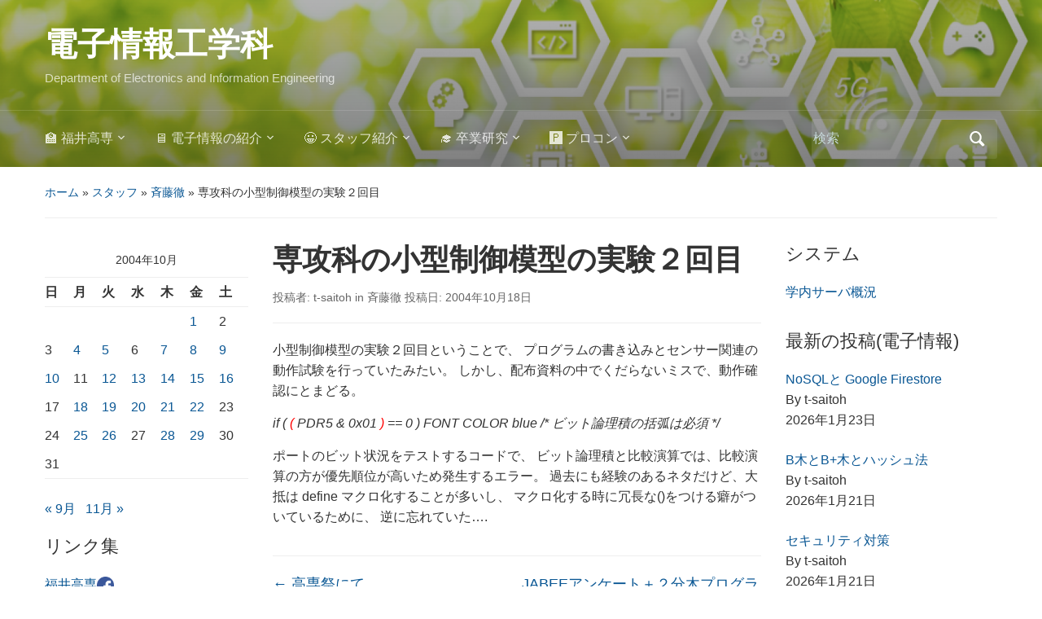

--- FILE ---
content_type: text/html; charset=UTF-8
request_url: https://www.ei.fukui-nct.ac.jp/2004/10/18/post-190/
body_size: 16246
content:
<!DOCTYPE html>
<html lang="ja">

<head>
	<meta charset="UTF-8" />
	<meta name="viewport" content="width=device-width, initial-scale=1">

	<link rel="profile" href="http://gmpg.org/xfn/11" />
	<link rel="pingback" href="https://www.ei.fukui-nct.ac.jp/xmlrpc.php" />

	<title>専攻科の小型制御模型の実験２回目 &#8211; 電子情報工学科</title>
<meta name='robots' content='max-image-preview:large' />
<link rel='dns-prefetch' href='//widgetlogic.org' />
<link rel="alternate" type="application/rss+xml" title="電子情報工学科 &raquo; フィード" href="https://www.ei.fukui-nct.ac.jp/feed/" />
<link rel="alternate" type="application/rss+xml" title="電子情報工学科 &raquo; コメントフィード" href="https://www.ei.fukui-nct.ac.jp/comments/feed/" />
<link rel="alternate" title="oEmbed (JSON)" type="application/json+oembed" href="https://www.ei.fukui-nct.ac.jp/wp-json/oembed/1.0/embed?url=https%3A%2F%2Fwww.ei.fukui-nct.ac.jp%2F2004%2F10%2F18%2Fpost-190%2F" />
<style id='wp-img-auto-sizes-contain-inline-css' type='text/css'>
img:is([sizes=auto i],[sizes^="auto," i]){contain-intrinsic-size:3000px 1500px}
/*# sourceURL=wp-img-auto-sizes-contain-inline-css */
</style>
<!-- <link rel='stylesheet' id='wp-quicklatex-format-css' href='https://www.ei.fukui-nct.ac.jp/wp-content/plugins/wp-quicklatex/css/quicklatex-format.css?ver=6.9' type='text/css' media='all' /> -->
<link rel="stylesheet" type="text/css" href="//www.ei.fukui-nct.ac.jp/wp-content/cache/wpfc-minified/fdkks9ko/9k5tj.css" media="all"/>
<style id='wp-emoji-styles-inline-css' type='text/css'>

	img.wp-smiley, img.emoji {
		display: inline !important;
		border: none !important;
		box-shadow: none !important;
		height: 1em !important;
		width: 1em !important;
		margin: 0 0.07em !important;
		vertical-align: -0.1em !important;
		background: none !important;
		padding: 0 !important;
	}
/*# sourceURL=wp-emoji-styles-inline-css */
</style>
<style id='wp-block-library-inline-css' type='text/css'>
:root{--wp-block-synced-color:#7a00df;--wp-block-synced-color--rgb:122,0,223;--wp-bound-block-color:var(--wp-block-synced-color);--wp-editor-canvas-background:#ddd;--wp-admin-theme-color:#007cba;--wp-admin-theme-color--rgb:0,124,186;--wp-admin-theme-color-darker-10:#006ba1;--wp-admin-theme-color-darker-10--rgb:0,107,160.5;--wp-admin-theme-color-darker-20:#005a87;--wp-admin-theme-color-darker-20--rgb:0,90,135;--wp-admin-border-width-focus:2px}@media (min-resolution:192dpi){:root{--wp-admin-border-width-focus:1.5px}}.wp-element-button{cursor:pointer}:root .has-very-light-gray-background-color{background-color:#eee}:root .has-very-dark-gray-background-color{background-color:#313131}:root .has-very-light-gray-color{color:#eee}:root .has-very-dark-gray-color{color:#313131}:root .has-vivid-green-cyan-to-vivid-cyan-blue-gradient-background{background:linear-gradient(135deg,#00d084,#0693e3)}:root .has-purple-crush-gradient-background{background:linear-gradient(135deg,#34e2e4,#4721fb 50%,#ab1dfe)}:root .has-hazy-dawn-gradient-background{background:linear-gradient(135deg,#faaca8,#dad0ec)}:root .has-subdued-olive-gradient-background{background:linear-gradient(135deg,#fafae1,#67a671)}:root .has-atomic-cream-gradient-background{background:linear-gradient(135deg,#fdd79a,#004a59)}:root .has-nightshade-gradient-background{background:linear-gradient(135deg,#330968,#31cdcf)}:root .has-midnight-gradient-background{background:linear-gradient(135deg,#020381,#2874fc)}:root{--wp--preset--font-size--normal:16px;--wp--preset--font-size--huge:42px}.has-regular-font-size{font-size:1em}.has-larger-font-size{font-size:2.625em}.has-normal-font-size{font-size:var(--wp--preset--font-size--normal)}.has-huge-font-size{font-size:var(--wp--preset--font-size--huge)}.has-text-align-center{text-align:center}.has-text-align-left{text-align:left}.has-text-align-right{text-align:right}.has-fit-text{white-space:nowrap!important}#end-resizable-editor-section{display:none}.aligncenter{clear:both}.items-justified-left{justify-content:flex-start}.items-justified-center{justify-content:center}.items-justified-right{justify-content:flex-end}.items-justified-space-between{justify-content:space-between}.screen-reader-text{border:0;clip-path:inset(50%);height:1px;margin:-1px;overflow:hidden;padding:0;position:absolute;width:1px;word-wrap:normal!important}.screen-reader-text:focus{background-color:#ddd;clip-path:none;color:#444;display:block;font-size:1em;height:auto;left:5px;line-height:normal;padding:15px 23px 14px;text-decoration:none;top:5px;width:auto;z-index:100000}html :where(.has-border-color){border-style:solid}html :where([style*=border-top-color]){border-top-style:solid}html :where([style*=border-right-color]){border-right-style:solid}html :where([style*=border-bottom-color]){border-bottom-style:solid}html :where([style*=border-left-color]){border-left-style:solid}html :where([style*=border-width]){border-style:solid}html :where([style*=border-top-width]){border-top-style:solid}html :where([style*=border-right-width]){border-right-style:solid}html :where([style*=border-bottom-width]){border-bottom-style:solid}html :where([style*=border-left-width]){border-left-style:solid}html :where(img[class*=wp-image-]){height:auto;max-width:100%}:where(figure){margin:0 0 1em}html :where(.is-position-sticky){--wp-admin--admin-bar--position-offset:var(--wp-admin--admin-bar--height,0px)}@media screen and (max-width:600px){html :where(.is-position-sticky){--wp-admin--admin-bar--position-offset:0px}}

/*# sourceURL=wp-block-library-inline-css */
</style><style id='global-styles-inline-css' type='text/css'>
:root{--wp--preset--aspect-ratio--square: 1;--wp--preset--aspect-ratio--4-3: 4/3;--wp--preset--aspect-ratio--3-4: 3/4;--wp--preset--aspect-ratio--3-2: 3/2;--wp--preset--aspect-ratio--2-3: 2/3;--wp--preset--aspect-ratio--16-9: 16/9;--wp--preset--aspect-ratio--9-16: 9/16;--wp--preset--color--black: #000000;--wp--preset--color--cyan-bluish-gray: #abb8c3;--wp--preset--color--white: #ffffff;--wp--preset--color--pale-pink: #f78da7;--wp--preset--color--vivid-red: #cf2e2e;--wp--preset--color--luminous-vivid-orange: #ff6900;--wp--preset--color--luminous-vivid-amber: #fcb900;--wp--preset--color--light-green-cyan: #7bdcb5;--wp--preset--color--vivid-green-cyan: #00d084;--wp--preset--color--pale-cyan-blue: #8ed1fc;--wp--preset--color--vivid-cyan-blue: #0693e3;--wp--preset--color--vivid-purple: #9b51e0;--wp--preset--color--primary-blue: #0A5794;--wp--preset--color--dark-gray: #333333;--wp--preset--color--light-gray: #777777;--wp--preset--gradient--vivid-cyan-blue-to-vivid-purple: linear-gradient(135deg,rgb(6,147,227) 0%,rgb(155,81,224) 100%);--wp--preset--gradient--light-green-cyan-to-vivid-green-cyan: linear-gradient(135deg,rgb(122,220,180) 0%,rgb(0,208,130) 100%);--wp--preset--gradient--luminous-vivid-amber-to-luminous-vivid-orange: linear-gradient(135deg,rgb(252,185,0) 0%,rgb(255,105,0) 100%);--wp--preset--gradient--luminous-vivid-orange-to-vivid-red: linear-gradient(135deg,rgb(255,105,0) 0%,rgb(207,46,46) 100%);--wp--preset--gradient--very-light-gray-to-cyan-bluish-gray: linear-gradient(135deg,rgb(238,238,238) 0%,rgb(169,184,195) 100%);--wp--preset--gradient--cool-to-warm-spectrum: linear-gradient(135deg,rgb(74,234,220) 0%,rgb(151,120,209) 20%,rgb(207,42,186) 40%,rgb(238,44,130) 60%,rgb(251,105,98) 80%,rgb(254,248,76) 100%);--wp--preset--gradient--blush-light-purple: linear-gradient(135deg,rgb(255,206,236) 0%,rgb(152,150,240) 100%);--wp--preset--gradient--blush-bordeaux: linear-gradient(135deg,rgb(254,205,165) 0%,rgb(254,45,45) 50%,rgb(107,0,62) 100%);--wp--preset--gradient--luminous-dusk: linear-gradient(135deg,rgb(255,203,112) 0%,rgb(199,81,192) 50%,rgb(65,88,208) 100%);--wp--preset--gradient--pale-ocean: linear-gradient(135deg,rgb(255,245,203) 0%,rgb(182,227,212) 50%,rgb(51,167,181) 100%);--wp--preset--gradient--electric-grass: linear-gradient(135deg,rgb(202,248,128) 0%,rgb(113,206,126) 100%);--wp--preset--gradient--midnight: linear-gradient(135deg,rgb(2,3,129) 0%,rgb(40,116,252) 100%);--wp--preset--font-size--small: 14px;--wp--preset--font-size--medium: 20px;--wp--preset--font-size--large: 18px;--wp--preset--font-size--x-large: 42px;--wp--preset--font-size--regular: 16px;--wp--preset--font-size--extra-large: 24px;--wp--preset--spacing--20: 0.44rem;--wp--preset--spacing--30: 0.67rem;--wp--preset--spacing--40: 1rem;--wp--preset--spacing--50: 1.5rem;--wp--preset--spacing--60: 2.25rem;--wp--preset--spacing--70: 3.38rem;--wp--preset--spacing--80: 5.06rem;--wp--preset--shadow--natural: 6px 6px 9px rgba(0, 0, 0, 0.2);--wp--preset--shadow--deep: 12px 12px 50px rgba(0, 0, 0, 0.4);--wp--preset--shadow--sharp: 6px 6px 0px rgba(0, 0, 0, 0.2);--wp--preset--shadow--outlined: 6px 6px 0px -3px rgb(255, 255, 255), 6px 6px rgb(0, 0, 0);--wp--preset--shadow--crisp: 6px 6px 0px rgb(0, 0, 0);}:where(.is-layout-flex){gap: 0.5em;}:where(.is-layout-grid){gap: 0.5em;}body .is-layout-flex{display: flex;}.is-layout-flex{flex-wrap: wrap;align-items: center;}.is-layout-flex > :is(*, div){margin: 0;}body .is-layout-grid{display: grid;}.is-layout-grid > :is(*, div){margin: 0;}:where(.wp-block-columns.is-layout-flex){gap: 2em;}:where(.wp-block-columns.is-layout-grid){gap: 2em;}:where(.wp-block-post-template.is-layout-flex){gap: 1.25em;}:where(.wp-block-post-template.is-layout-grid){gap: 1.25em;}.has-black-color{color: var(--wp--preset--color--black) !important;}.has-cyan-bluish-gray-color{color: var(--wp--preset--color--cyan-bluish-gray) !important;}.has-white-color{color: var(--wp--preset--color--white) !important;}.has-pale-pink-color{color: var(--wp--preset--color--pale-pink) !important;}.has-vivid-red-color{color: var(--wp--preset--color--vivid-red) !important;}.has-luminous-vivid-orange-color{color: var(--wp--preset--color--luminous-vivid-orange) !important;}.has-luminous-vivid-amber-color{color: var(--wp--preset--color--luminous-vivid-amber) !important;}.has-light-green-cyan-color{color: var(--wp--preset--color--light-green-cyan) !important;}.has-vivid-green-cyan-color{color: var(--wp--preset--color--vivid-green-cyan) !important;}.has-pale-cyan-blue-color{color: var(--wp--preset--color--pale-cyan-blue) !important;}.has-vivid-cyan-blue-color{color: var(--wp--preset--color--vivid-cyan-blue) !important;}.has-vivid-purple-color{color: var(--wp--preset--color--vivid-purple) !important;}.has-black-background-color{background-color: var(--wp--preset--color--black) !important;}.has-cyan-bluish-gray-background-color{background-color: var(--wp--preset--color--cyan-bluish-gray) !important;}.has-white-background-color{background-color: var(--wp--preset--color--white) !important;}.has-pale-pink-background-color{background-color: var(--wp--preset--color--pale-pink) !important;}.has-vivid-red-background-color{background-color: var(--wp--preset--color--vivid-red) !important;}.has-luminous-vivid-orange-background-color{background-color: var(--wp--preset--color--luminous-vivid-orange) !important;}.has-luminous-vivid-amber-background-color{background-color: var(--wp--preset--color--luminous-vivid-amber) !important;}.has-light-green-cyan-background-color{background-color: var(--wp--preset--color--light-green-cyan) !important;}.has-vivid-green-cyan-background-color{background-color: var(--wp--preset--color--vivid-green-cyan) !important;}.has-pale-cyan-blue-background-color{background-color: var(--wp--preset--color--pale-cyan-blue) !important;}.has-vivid-cyan-blue-background-color{background-color: var(--wp--preset--color--vivid-cyan-blue) !important;}.has-vivid-purple-background-color{background-color: var(--wp--preset--color--vivid-purple) !important;}.has-black-border-color{border-color: var(--wp--preset--color--black) !important;}.has-cyan-bluish-gray-border-color{border-color: var(--wp--preset--color--cyan-bluish-gray) !important;}.has-white-border-color{border-color: var(--wp--preset--color--white) !important;}.has-pale-pink-border-color{border-color: var(--wp--preset--color--pale-pink) !important;}.has-vivid-red-border-color{border-color: var(--wp--preset--color--vivid-red) !important;}.has-luminous-vivid-orange-border-color{border-color: var(--wp--preset--color--luminous-vivid-orange) !important;}.has-luminous-vivid-amber-border-color{border-color: var(--wp--preset--color--luminous-vivid-amber) !important;}.has-light-green-cyan-border-color{border-color: var(--wp--preset--color--light-green-cyan) !important;}.has-vivid-green-cyan-border-color{border-color: var(--wp--preset--color--vivid-green-cyan) !important;}.has-pale-cyan-blue-border-color{border-color: var(--wp--preset--color--pale-cyan-blue) !important;}.has-vivid-cyan-blue-border-color{border-color: var(--wp--preset--color--vivid-cyan-blue) !important;}.has-vivid-purple-border-color{border-color: var(--wp--preset--color--vivid-purple) !important;}.has-vivid-cyan-blue-to-vivid-purple-gradient-background{background: var(--wp--preset--gradient--vivid-cyan-blue-to-vivid-purple) !important;}.has-light-green-cyan-to-vivid-green-cyan-gradient-background{background: var(--wp--preset--gradient--light-green-cyan-to-vivid-green-cyan) !important;}.has-luminous-vivid-amber-to-luminous-vivid-orange-gradient-background{background: var(--wp--preset--gradient--luminous-vivid-amber-to-luminous-vivid-orange) !important;}.has-luminous-vivid-orange-to-vivid-red-gradient-background{background: var(--wp--preset--gradient--luminous-vivid-orange-to-vivid-red) !important;}.has-very-light-gray-to-cyan-bluish-gray-gradient-background{background: var(--wp--preset--gradient--very-light-gray-to-cyan-bluish-gray) !important;}.has-cool-to-warm-spectrum-gradient-background{background: var(--wp--preset--gradient--cool-to-warm-spectrum) !important;}.has-blush-light-purple-gradient-background{background: var(--wp--preset--gradient--blush-light-purple) !important;}.has-blush-bordeaux-gradient-background{background: var(--wp--preset--gradient--blush-bordeaux) !important;}.has-luminous-dusk-gradient-background{background: var(--wp--preset--gradient--luminous-dusk) !important;}.has-pale-ocean-gradient-background{background: var(--wp--preset--gradient--pale-ocean) !important;}.has-electric-grass-gradient-background{background: var(--wp--preset--gradient--electric-grass) !important;}.has-midnight-gradient-background{background: var(--wp--preset--gradient--midnight) !important;}.has-small-font-size{font-size: var(--wp--preset--font-size--small) !important;}.has-medium-font-size{font-size: var(--wp--preset--font-size--medium) !important;}.has-large-font-size{font-size: var(--wp--preset--font-size--large) !important;}.has-x-large-font-size{font-size: var(--wp--preset--font-size--x-large) !important;}
/*# sourceURL=global-styles-inline-css */
</style>

<style id='classic-theme-styles-inline-css' type='text/css'>
/*! This file is auto-generated */
.wp-block-button__link{color:#fff;background-color:#32373c;border-radius:9999px;box-shadow:none;text-decoration:none;padding:calc(.667em + 2px) calc(1.333em + 2px);font-size:1.125em}.wp-block-file__button{background:#32373c;color:#fff;text-decoration:none}
/*# sourceURL=/wp-includes/css/classic-themes.min.css */
</style>
<!-- <link rel='stylesheet' id='block-widget-css' href='https://www.ei.fukui-nct.ac.jp/wp-content/plugins/widget-logic/block_widget/css/widget.css?ver=1768254393' type='text/css' media='all' /> -->
<!-- <link rel='stylesheet' id='mpp_gutenberg-css' href='https://www.ei.fukui-nct.ac.jp/wp-content/plugins/metronet-profile-picture/dist/blocks.style.build.css?ver=2.6.3' type='text/css' media='all' /> -->
<!-- <link rel='stylesheet' id='academica-style-css' href='https://www.ei.fukui-nct.ac.jp/wp-content/themes/academica/style.css?ver=6.9' type='text/css' media='all' /> -->
<!-- <link rel='stylesheet' id='academica-style-mobile-css' href='https://www.ei.fukui-nct.ac.jp/wp-content/themes/academica/media-queries.css?ver=1.0' type='text/css' media='all' /> -->
<!-- <link rel='stylesheet' id='dashicons-css' href='https://www.ei.fukui-nct.ac.jp/wp-includes/css/dashicons.min.css?ver=6.9' type='text/css' media='all' /> -->
<!-- <link rel='stylesheet' id='recent-posts-widget-with-thumbnails-public-style-css' href='https://www.ei.fukui-nct.ac.jp/wp-content/plugins/recent-posts-widget-with-thumbnails/public.css?ver=7.1.1' type='text/css' media='all' /> -->
<!-- <link rel='stylesheet' id='wpzoom-social-icons-socicon-css' href='https://www.ei.fukui-nct.ac.jp/wp-content/plugins/social-icons-widget-by-wpzoom/assets/css/wpzoom-socicon.css?ver=1768513584' type='text/css' media='all' /> -->
<!-- <link rel='stylesheet' id='wpzoom-social-icons-genericons-css' href='https://www.ei.fukui-nct.ac.jp/wp-content/plugins/social-icons-widget-by-wpzoom/assets/css/genericons.css?ver=1768513584' type='text/css' media='all' /> -->
<!-- <link rel='stylesheet' id='wpzoom-social-icons-academicons-css' href='https://www.ei.fukui-nct.ac.jp/wp-content/plugins/social-icons-widget-by-wpzoom/assets/css/academicons.min.css?ver=1768513584' type='text/css' media='all' /> -->
<!-- <link rel='stylesheet' id='wpzoom-social-icons-font-awesome-3-css' href='https://www.ei.fukui-nct.ac.jp/wp-content/plugins/social-icons-widget-by-wpzoom/assets/css/font-awesome-3.min.css?ver=1768513584' type='text/css' media='all' /> -->
<!-- <link rel='stylesheet' id='wpzoom-social-icons-styles-css' href='https://www.ei.fukui-nct.ac.jp/wp-content/plugins/social-icons-widget-by-wpzoom/assets/css/wpzoom-social-icons-styles.css?ver=1768513584' type='text/css' media='all' /> -->
<!-- <link rel='stylesheet' id='enlighterjs-css' href='https://www.ei.fukui-nct.ac.jp/wp-content/plugins/enlighter/cache/enlighterjs.min.css?ver=LmV2SBjM4qOzPZG' type='text/css' media='all' /> -->
<link rel="stylesheet" type="text/css" href="//www.ei.fukui-nct.ac.jp/wp-content/cache/wpfc-minified/djj9l90q/e0nwj.css" media="all"/>
<link rel='preload' as='font'  id='wpzoom-social-icons-font-academicons-woff2-css' href='https://www.ei.fukui-nct.ac.jp/wp-content/plugins/social-icons-widget-by-wpzoom/assets/font/academicons.woff2?v=1.9.2'  type='font/woff2' crossorigin />
<link rel='preload' as='font'  id='wpzoom-social-icons-font-fontawesome-3-woff2-css' href='https://www.ei.fukui-nct.ac.jp/wp-content/plugins/social-icons-widget-by-wpzoom/assets/font/fontawesome-webfont.woff2?v=4.7.0'  type='font/woff2' crossorigin />
<link rel='preload' as='font'  id='wpzoom-social-icons-font-genericons-woff-css' href='https://www.ei.fukui-nct.ac.jp/wp-content/plugins/social-icons-widget-by-wpzoom/assets/font/Genericons.woff'  type='font/woff' crossorigin />
<link rel='preload' as='font'  id='wpzoom-social-icons-font-socicon-woff2-css' href='https://www.ei.fukui-nct.ac.jp/wp-content/plugins/social-icons-widget-by-wpzoom/assets/font/socicon.woff2?v=4.5.4'  type='font/woff2' crossorigin />
<script type="text/javascript" src="https://www.ei.fukui-nct.ac.jp/wp-includes/js/jquery/jquery.min.js?ver=3.7.1" id="jquery-core-js"></script>
<script type="text/javascript" src="https://www.ei.fukui-nct.ac.jp/wp-includes/js/jquery/jquery-migrate.min.js?ver=3.4.1" id="jquery-migrate-js"></script>
<script type="text/javascript" src="https://www.ei.fukui-nct.ac.jp/wp-content/plugins/wp-quicklatex/js/wp-quicklatex-frontend.js?ver=1.0" id="wp-quicklatex-frontend-js"></script>
<link rel="https://api.w.org/" href="https://www.ei.fukui-nct.ac.jp/wp-json/" /><link rel="alternate" title="JSON" type="application/json" href="https://www.ei.fukui-nct.ac.jp/wp-json/wp/v2/posts/1391" /><link rel="EditURI" type="application/rsd+xml" title="RSD" href="https://www.ei.fukui-nct.ac.jp/xmlrpc.php?rsd" />
<meta name="generator" content="WordPress 6.9" />
<link rel="canonical" href="https://www.ei.fukui-nct.ac.jp/2004/10/18/post-190/" />
<link rel='shortlink' href='https://www.ei.fukui-nct.ac.jp/?p=1391' />
<style type="text/css" id="custom-background-css">
body.custom-background { background-color: #ffffff; }
</style>
	
    <style type="text/css">

        #header, .navbar-nav ul {background-color:#20c090;
}
    </style>

    		<style type="text/css" id="wp-custom-css">
			h2.my-header{
  font-size: 1.3em;
  border-left-width: 0.5em;
  border-left-style: solid;
  border-bottom-width: 1px;
  border-bottom-style: solid;
  padding-top: 2px;
  padding-left: 4px;
  background-color:   #FFFFFF;
  border-color: #80C080;
  font-family: 'ＭＳ ゴシック',Osaka,sans-serif;
	font-weight: bold;
}
h3.my-header, h3.my-header-green {
  font-size: 1.2em;
  border-left-width: 0.5em;
  border-left-style: solid;
  border-bottom-width: 1px;
  border-bottom-style: solid;
  padding-top: 2px;
  padding-left: 8px;
  padding-bottom: 2px;
	background-color:   #FFFFFF;
  border-color: #80FF80;
  font-family: 'ＭＳ ゴシック',Osaka,sans-serif;
	font-weight: bold;
}
h3.my-header-blue {
  font-size: 1.2em;
  border-left-width: 0.5em;
  border-left-style: solid;
  border-bottom-width: 1px;
  border-bottom-style: solid;
  padding-top: 2px;
  padding-left: 8px;
  padding-bottom: 2px;
  border-color: #A0A0FF;
	background-color: #FFFFFF;
  font-family: 'ＭＳ ゴシック',Osaka,sans-serif;
	font-weight: bold;
}
h3.my-header-red{
  font-size: 1.2em;
  border-left-width: 0.5em;
  border-left-style: solid;
  border-bottom-width: 1px;
  border-bottom-style: solid;
  padding-top: 2px;
  padding-left: 8px;
  padding-bottom: 2px;
	background-color: #FFFFFF;
  border-color: #FA8;
  font-family: 'ＭＳ ゴシック',Osaka,sans-serif;
	font-weight: bold;
}
h3.my-header-magenta {
  font-size: 1.2em;
  border-left-width: 0.5em;
  border-left-style: solid;
  border-bottom-width: 1px;
  border-bottom-style: solid;
  padding-top: 2px;
  padding-left: 8px;
  padding-bottom: 2px;
	background-color:   #FFFFFF;
  border-color: #FF90FF;
  font-family: 'ＭＳ ゴシック',Osaka,sans-serif;
	font-weight: bold;
}

h4.my-header{
  font-size: 1.1em;
  font-family: 'ＭＳ ゴシック',Osaka,sans-serif;
	font-weight: bold;
	color: #4040FF;
}
.widget h3.heading{
  font-size: 1em;
  border-left-width: 0.5em;
  border-left-style: solid;
  border-bottom-width: 1px;
  border-bottom-style: solid;
  padding-top: 1px;
  padding-left: 8px;
	padding-bottom: 1px;
  background-color:   #FFFFFF;
  border-color: #80FF80;
  font-family: 'ＭＳ ゴシック',Osaka,sans-serif;
	font-weight: bold;
}

pre {
  background-color: #E0E0E0;
}

.hidden-hover {
	color: #EEE;
	background-color: #EEE;
}
.hidden-hover:hover {
	color: #000;
	background-color: #AFA;
}
		</style>
		
</head>

<body class="wp-singular post-template-default single single-post postid-1391 single-format-standard custom-background wp-embed-responsive wp-theme-academica">

    
    <!-- Skip links for accessibility -->
    <a class="skip-link screen-reader-text" href="#main">Skip to main content</a>

	
	<div id="header" class="clearfix"  style="background-image: url('https://www.ei.fukui-nct.ac.jp/wp-content/uploads/2020/09/cropped-2020-09-19-EI-image2-1.png');" >

		<div class="header_overlay">
			<div class="inner-wrap">

				<div id="logo" class="logo-left">
					 
												<div id="site-title">
											
						<a href="https://www.ei.fukui-nct.ac.jp" title="電子情報工学科 - Department of Electronics and Information Engineering" rel="home">

							電子情報工学科
						</a>

					 
												</div>
											
					<p id="site-description">Department of Electronics and Information Engineering</p>
				</div><!-- end #logo -->

			</div><!-- end .inner-wrap -->

			<div id="main-nav">

				<div class="inner-wrap">

					<nav class="main-navbar" role="navigation" aria-label="Primary Navigation">

	                    <div class="navbar-header">
	                        
	                           <a class="navbar-toggle" href="#menu-main-slide" aria-label="Toggle mobile menu" aria-expanded="false" aria-controls="menu-main-slide">
	                               <span class="screen-reader-text">Toggle mobile menu</span>
	                               <span class="icon-bar" aria-hidden="true"></span>
	                               <span class="icon-bar" aria-hidden="true"></span>
	                               <span class="icon-bar" aria-hidden="true"></span>
	                           </a>


	                           <div id="menu-main-slide" class="menu-%e7%a6%8f%e4%ba%95%e9%ab%98%e5%b0%82-container"><ul id="menu-%e7%a6%8f%e4%ba%95%e9%ab%98%e5%b0%82" class="menu"><li id="menu-item-10" class="menu-item menu-item-type-custom menu-item-object-custom menu-item-has-children menu-item-10"><a href="https://www.fukui-nct.ac.jp/">🏫 福井高専</a>
<ul class="sub-menu">
	<li id="menu-item-36" class="menu-item menu-item-type-custom menu-item-object-custom menu-item-36"><a href="http://www.me.fukui-nct.ac.jp">🛠 機械工学科</a></li>
	<li id="menu-item-37" class="menu-item menu-item-type-custom menu-item-object-custom menu-item-37"><a href="http://www.ee.fukui-nct.ac.jp">🔋 電気電子工学科</a></li>
	<li id="menu-item-38" class="menu-item menu-item-type-custom menu-item-object-custom menu-item-home menu-item-38"><a href="https://www.ei.fukui-nct.ac.jp/">🖥 電子情報工学科</a></li>
	<li id="menu-item-39" class="menu-item menu-item-type-custom menu-item-object-custom menu-item-39"><a href="http://www.ce.fukui-nct.ac.jp">⚗ 物質工学科</a></li>
	<li id="menu-item-40" class="menu-item menu-item-type-custom menu-item-object-custom menu-item-40"><a href="http://www.be.fukui-nct.ac.jp">🏛 環境都市工学科</a></li>
	<li id="menu-item-41" class="menu-item menu-item-type-custom menu-item-object-custom menu-item-41"><a href="http://www.ge.fukui-nct.ac.jp">📊 一般科目教室</a></li>
</ul>
</li>
<li id="menu-item-42" class="menu-item menu-item-type-post_type menu-item-object-page menu-item-has-children menu-item-42"><a href="https://www.ei.fukui-nct.ac.jp/ei/">🖥 電子情報の紹介</a>
<ul class="sub-menu">
	<li id="menu-item-431" class="menu-item menu-item-type-taxonomy menu-item-object-category menu-item-431"><a href="https://www.ei.fukui-nct.ac.jp/category/ei/">📝 電子情報の投稿</a></li>
	<li id="menu-item-214" class="menu-item menu-item-type-post_type menu-item-object-page menu-item-214"><a href="https://www.ei.fukui-nct.ac.jp/ei/map/">🗺 電子情報棟</a></li>
	<li id="menu-item-4920" class="menu-item menu-item-type-post_type menu-item-object-page menu-item-4920"><a href="https://www.ei.fukui-nct.ac.jp/sitemap/">🌏 サイトマップ</a></li>
</ul>
</li>
<li id="menu-item-43" class="menu-item menu-item-type-post_type menu-item-object-page menu-item-has-children menu-item-43"><a href="https://www.ei.fukui-nct.ac.jp/staff/">😀 スタッフ紹介</a>
<ul class="sub-menu">
	<li id="menu-item-69" class="menu-item menu-item-type-post_type menu-item-object-page menu-item-69"><a href="https://www.ei.fukui-nct.ac.jp/staff/yfa/">青山義弘</a></li>
	<li id="menu-item-7151" class="menu-item menu-item-type-post_type menu-item-object-page menu-item-7151"><a href="https://www.ei.fukui-nct.ac.jp/staff/hata/">波多 浩昭</a></li>
	<li id="menu-item-44" class="menu-item menu-item-type-post_type menu-item-object-page menu-item-has-children menu-item-44"><a href="https://www.ei.fukui-nct.ac.jp/staff/tsaitoh/">斉藤徹</a>
	<ul class="sub-menu">
		<li id="menu-item-426" class="menu-item menu-item-type-custom menu-item-object-custom menu-item-426"><a href="https://www.ei.fukui-nct.ac.jp/user/tsaitoh/">💻仕事のページ</a></li>
		<li id="menu-item-429" class="menu-item menu-item-type-custom menu-item-object-custom menu-item-429"><a href="https://www.ei.fukui-nct.ac.jp/category/tsaitoh/">📓仕事の日記</a></li>
	</ul>
</li>
	<li id="menu-item-68" class="menu-item menu-item-type-post_type menu-item-object-page menu-item-68"><a href="https://www.ei.fukui-nct.ac.jp/staff/takaku/">高久有一</a></li>
	<li id="menu-item-66" class="menu-item menu-item-type-post_type menu-item-object-page menu-item-66"><a href="https://www.ei.fukui-nct.ac.jp/staff/ogoshi/">小越咲子</a></li>
	<li id="menu-item-67" class="menu-item menu-item-type-post_type menu-item-object-page menu-item-has-children menu-item-67"><a href="https://www.ei.fukui-nct.ac.jp/staff/nishi/">西仁司</a>
	<ul class="sub-menu">
		<li id="menu-item-3756" class="menu-item menu-item-type-taxonomy menu-item-object-category menu-item-3756"><a href="https://www.ei.fukui-nct.ac.jp/category/staff/nishi/kosen_live/">🎙 高専ライブ</a></li>
	</ul>
</li>
	<li id="menu-item-64" class="menu-item menu-item-type-post_type menu-item-object-page menu-item-64"><a href="https://www.ei.fukui-nct.ac.jp/staff/komatsu/">小松貴大</a></li>
	<li id="menu-item-12252" class="menu-item menu-item-type-post_type menu-item-object-page menu-item-12252"><a href="https://www.ei.fukui-nct.ac.jp/staff/naop/">堀井 直宏</a></li>
	<li id="menu-item-63" class="menu-item menu-item-type-post_type menu-item-object-page menu-item-63"><a href="https://www.ei.fukui-nct.ac.jp/staff/kawakami/">川上由紀</a></li>
	<li id="menu-item-12755" class="menu-item menu-item-type-post_type menu-item-object-page menu-item-12755"><a href="https://www.ei.fukui-nct.ac.jp/staff/morita/">森田 海</a></li>
	<li id="menu-item-13716" class="menu-item menu-item-type-post_type menu-item-object-page menu-item-13716"><a href="https://www.ei.fukui-nct.ac.jp/staff/s-kinoshita/">木下 誠也</a></li>
</ul>
</li>
<li id="menu-item-76" class="menu-item menu-item-type-post_type menu-item-object-page menu-item-has-children menu-item-76"><a href="https://www.ei.fukui-nct.ac.jp/sotsuken/">🎓 卒業研究</a>
<ul class="sub-menu">
	<li id="menu-item-12590" class="menu-item menu-item-type-post_type menu-item-object-page menu-item-12590"><a href="https://www.ei.fukui-nct.ac.jp/sotsuken/2023sotsu/">2023卒業研究発表会</a></li>
	<li id="menu-item-12507" class="menu-item menu-item-type-post_type menu-item-object-page menu-item-12507"><a href="https://www.ei.fukui-nct.ac.jp/sotsuken/2023toku/">2023特別研究Ⅱ,Ⅰ発表会</a></li>
	<li id="menu-item-11697" class="menu-item menu-item-type-post_type menu-item-object-page menu-item-11697"><a href="https://www.ei.fukui-nct.ac.jp/sotsuken/2022sotsu/">2022卒業研究発表会</a></li>
	<li id="menu-item-11583" class="menu-item menu-item-type-post_type menu-item-object-page menu-item-11583"><a href="https://www.ei.fukui-nct.ac.jp/sotsuken/2022toku/">2022特別研究Ⅱ, Ⅰ発表会</a></li>
	<li id="menu-item-10516" class="menu-item menu-item-type-post_type menu-item-object-page menu-item-10516"><a href="https://www.ei.fukui-nct.ac.jp/sotsuken/2021sotsu/">2021卒業研究発表会</a></li>
	<li id="menu-item-10460" class="menu-item menu-item-type-post_type menu-item-object-page menu-item-10460"><a href="https://www.ei.fukui-nct.ac.jp/sotsuken/2021toku/">2021特別研究Ⅱ, Ⅰ発表会</a></li>
	<li id="menu-item-9603" class="menu-item menu-item-type-post_type menu-item-object-page menu-item-9603"><a href="https://www.ei.fukui-nct.ac.jp/sotsuken/2020sotsu/">2020卒業研究発表会</a></li>
	<li id="menu-item-9541" class="menu-item menu-item-type-post_type menu-item-object-page menu-item-9541"><a href="https://www.ei.fukui-nct.ac.jp/sotsuken/2020toku/">2020特別研究Ⅱ, Ⅰ発表会</a></li>
	<li id="menu-item-8333" class="menu-item menu-item-type-post_type menu-item-object-page menu-item-8333"><a href="https://www.ei.fukui-nct.ac.jp/sotsuken/2019sotsu/">2019卒業研究発表会</a></li>
	<li id="menu-item-8334" class="menu-item menu-item-type-post_type menu-item-object-page menu-item-8334"><a href="https://www.ei.fukui-nct.ac.jp/sotsuken/2019toku/">2019特別研究Ⅱ, Ⅰ発表会</a></li>
	<li id="menu-item-7103" class="menu-item menu-item-type-post_type menu-item-object-page menu-item-7103"><a href="https://www.ei.fukui-nct.ac.jp/sotsuken/2018sotsu/">2018卒業研究発表会</a></li>
	<li id="menu-item-7117" class="menu-item menu-item-type-post_type menu-item-object-page menu-item-7117"><a href="https://www.ei.fukui-nct.ac.jp/sotsuken/2018toku/">2018特別研究Ⅱ発表会</a></li>
	<li id="menu-item-4927" class="menu-item menu-item-type-post_type menu-item-object-page menu-item-4927"><a href="https://www.ei.fukui-nct.ac.jp/sotsuken/2017sotsu/">2017卒業研究発表会</a></li>
</ul>
</li>
<li id="menu-item-4046" class="menu-item menu-item-type-custom menu-item-object-custom menu-item-has-children menu-item-4046"><a href="https://www.ei.fukui-nct.ac.jp/category/procon">🅿 プロコン</a>
<ul class="sub-menu">
	<li id="menu-item-4047" class="menu-item menu-item-type-custom menu-item-object-custom menu-item-4047"><a href="https://www.ei.fukui-nct.ac.jp/category/contest/">各種コンテスト</a></li>
</ul>
</li>
</ul></div>
	                    </div>


	                    <div id="navbar-main">

	                        <div class="menu-%e7%a6%8f%e4%ba%95%e9%ab%98%e5%b0%82-container"><ul id="menu-%e7%a6%8f%e4%ba%95%e9%ab%98%e5%b0%82-1" class="nav navbar-nav dropdown sf-menu"><li class="menu-item menu-item-type-custom menu-item-object-custom menu-item-has-children menu-item-10"><a href="https://www.fukui-nct.ac.jp/">🏫 福井高専</a>
<ul class="sub-menu">
	<li class="menu-item menu-item-type-custom menu-item-object-custom menu-item-36"><a href="http://www.me.fukui-nct.ac.jp">🛠 機械工学科</a></li>
	<li class="menu-item menu-item-type-custom menu-item-object-custom menu-item-37"><a href="http://www.ee.fukui-nct.ac.jp">🔋 電気電子工学科</a></li>
	<li class="menu-item menu-item-type-custom menu-item-object-custom menu-item-home menu-item-38"><a href="https://www.ei.fukui-nct.ac.jp/">🖥 電子情報工学科</a></li>
	<li class="menu-item menu-item-type-custom menu-item-object-custom menu-item-39"><a href="http://www.ce.fukui-nct.ac.jp">⚗ 物質工学科</a></li>
	<li class="menu-item menu-item-type-custom menu-item-object-custom menu-item-40"><a href="http://www.be.fukui-nct.ac.jp">🏛 環境都市工学科</a></li>
	<li class="menu-item menu-item-type-custom menu-item-object-custom menu-item-41"><a href="http://www.ge.fukui-nct.ac.jp">📊 一般科目教室</a></li>
</ul>
</li>
<li class="menu-item menu-item-type-post_type menu-item-object-page menu-item-has-children menu-item-42"><a href="https://www.ei.fukui-nct.ac.jp/ei/">🖥 電子情報の紹介</a>
<ul class="sub-menu">
	<li class="menu-item menu-item-type-taxonomy menu-item-object-category menu-item-431"><a href="https://www.ei.fukui-nct.ac.jp/category/ei/">📝 電子情報の投稿</a></li>
	<li class="menu-item menu-item-type-post_type menu-item-object-page menu-item-214"><a href="https://www.ei.fukui-nct.ac.jp/ei/map/">🗺 電子情報棟</a></li>
	<li class="menu-item menu-item-type-post_type menu-item-object-page menu-item-4920"><a href="https://www.ei.fukui-nct.ac.jp/sitemap/">🌏 サイトマップ</a></li>
</ul>
</li>
<li class="menu-item menu-item-type-post_type menu-item-object-page menu-item-has-children menu-item-43"><a href="https://www.ei.fukui-nct.ac.jp/staff/">😀 スタッフ紹介</a>
<ul class="sub-menu">
	<li class="menu-item menu-item-type-post_type menu-item-object-page menu-item-69"><a href="https://www.ei.fukui-nct.ac.jp/staff/yfa/">青山義弘</a></li>
	<li class="menu-item menu-item-type-post_type menu-item-object-page menu-item-7151"><a href="https://www.ei.fukui-nct.ac.jp/staff/hata/">波多 浩昭</a></li>
	<li class="menu-item menu-item-type-post_type menu-item-object-page menu-item-has-children menu-item-44"><a href="https://www.ei.fukui-nct.ac.jp/staff/tsaitoh/">斉藤徹</a>
	<ul class="sub-menu">
		<li class="menu-item menu-item-type-custom menu-item-object-custom menu-item-426"><a href="https://www.ei.fukui-nct.ac.jp/user/tsaitoh/">💻仕事のページ</a></li>
		<li class="menu-item menu-item-type-custom menu-item-object-custom menu-item-429"><a href="https://www.ei.fukui-nct.ac.jp/category/tsaitoh/">📓仕事の日記</a></li>
	</ul>
</li>
	<li class="menu-item menu-item-type-post_type menu-item-object-page menu-item-68"><a href="https://www.ei.fukui-nct.ac.jp/staff/takaku/">高久有一</a></li>
	<li class="menu-item menu-item-type-post_type menu-item-object-page menu-item-66"><a href="https://www.ei.fukui-nct.ac.jp/staff/ogoshi/">小越咲子</a></li>
	<li class="menu-item menu-item-type-post_type menu-item-object-page menu-item-has-children menu-item-67"><a href="https://www.ei.fukui-nct.ac.jp/staff/nishi/">西仁司</a>
	<ul class="sub-menu">
		<li class="menu-item menu-item-type-taxonomy menu-item-object-category menu-item-3756"><a href="https://www.ei.fukui-nct.ac.jp/category/staff/nishi/kosen_live/">🎙 高専ライブ</a></li>
	</ul>
</li>
	<li class="menu-item menu-item-type-post_type menu-item-object-page menu-item-64"><a href="https://www.ei.fukui-nct.ac.jp/staff/komatsu/">小松貴大</a></li>
	<li class="menu-item menu-item-type-post_type menu-item-object-page menu-item-12252"><a href="https://www.ei.fukui-nct.ac.jp/staff/naop/">堀井 直宏</a></li>
	<li class="menu-item menu-item-type-post_type menu-item-object-page menu-item-63"><a href="https://www.ei.fukui-nct.ac.jp/staff/kawakami/">川上由紀</a></li>
	<li class="menu-item menu-item-type-post_type menu-item-object-page menu-item-12755"><a href="https://www.ei.fukui-nct.ac.jp/staff/morita/">森田 海</a></li>
	<li class="menu-item menu-item-type-post_type menu-item-object-page menu-item-13716"><a href="https://www.ei.fukui-nct.ac.jp/staff/s-kinoshita/">木下 誠也</a></li>
</ul>
</li>
<li class="menu-item menu-item-type-post_type menu-item-object-page menu-item-has-children menu-item-76"><a href="https://www.ei.fukui-nct.ac.jp/sotsuken/">🎓 卒業研究</a>
<ul class="sub-menu">
	<li class="menu-item menu-item-type-post_type menu-item-object-page menu-item-12590"><a href="https://www.ei.fukui-nct.ac.jp/sotsuken/2023sotsu/">2023卒業研究発表会</a></li>
	<li class="menu-item menu-item-type-post_type menu-item-object-page menu-item-12507"><a href="https://www.ei.fukui-nct.ac.jp/sotsuken/2023toku/">2023特別研究Ⅱ,Ⅰ発表会</a></li>
	<li class="menu-item menu-item-type-post_type menu-item-object-page menu-item-11697"><a href="https://www.ei.fukui-nct.ac.jp/sotsuken/2022sotsu/">2022卒業研究発表会</a></li>
	<li class="menu-item menu-item-type-post_type menu-item-object-page menu-item-11583"><a href="https://www.ei.fukui-nct.ac.jp/sotsuken/2022toku/">2022特別研究Ⅱ, Ⅰ発表会</a></li>
	<li class="menu-item menu-item-type-post_type menu-item-object-page menu-item-10516"><a href="https://www.ei.fukui-nct.ac.jp/sotsuken/2021sotsu/">2021卒業研究発表会</a></li>
	<li class="menu-item menu-item-type-post_type menu-item-object-page menu-item-10460"><a href="https://www.ei.fukui-nct.ac.jp/sotsuken/2021toku/">2021特別研究Ⅱ, Ⅰ発表会</a></li>
	<li class="menu-item menu-item-type-post_type menu-item-object-page menu-item-9603"><a href="https://www.ei.fukui-nct.ac.jp/sotsuken/2020sotsu/">2020卒業研究発表会</a></li>
	<li class="menu-item menu-item-type-post_type menu-item-object-page menu-item-9541"><a href="https://www.ei.fukui-nct.ac.jp/sotsuken/2020toku/">2020特別研究Ⅱ, Ⅰ発表会</a></li>
	<li class="menu-item menu-item-type-post_type menu-item-object-page menu-item-8333"><a href="https://www.ei.fukui-nct.ac.jp/sotsuken/2019sotsu/">2019卒業研究発表会</a></li>
	<li class="menu-item menu-item-type-post_type menu-item-object-page menu-item-8334"><a href="https://www.ei.fukui-nct.ac.jp/sotsuken/2019toku/">2019特別研究Ⅱ, Ⅰ発表会</a></li>
	<li class="menu-item menu-item-type-post_type menu-item-object-page menu-item-7103"><a href="https://www.ei.fukui-nct.ac.jp/sotsuken/2018sotsu/">2018卒業研究発表会</a></li>
	<li class="menu-item menu-item-type-post_type menu-item-object-page menu-item-7117"><a href="https://www.ei.fukui-nct.ac.jp/sotsuken/2018toku/">2018特別研究Ⅱ発表会</a></li>
	<li class="menu-item menu-item-type-post_type menu-item-object-page menu-item-4927"><a href="https://www.ei.fukui-nct.ac.jp/sotsuken/2017sotsu/">2017卒業研究発表会</a></li>
</ul>
</li>
<li class="menu-item menu-item-type-custom menu-item-object-custom menu-item-has-children menu-item-4046"><a href="https://www.ei.fukui-nct.ac.jp/category/procon">🅿 プロコン</a>
<ul class="sub-menu">
	<li class="menu-item menu-item-type-custom menu-item-object-custom menu-item-4047"><a href="https://www.ei.fukui-nct.ac.jp/category/contest/">各種コンテスト</a></li>
</ul>
</li>
</ul></div>

	                    </div><!-- #navbar-main -->

	                </nav><!-- .navbar -->

					<div id="search">
						<form method="get" id="searchform" action="https://www.ei.fukui-nct.ac.jp/" role="search">
	<label for="s" class="screen-reader-text">Search for:</label>
	<input id="s" type="search" name="s" placeholder="検索" aria-label="検索">
	<button id="searchsubmit" name="submit" type="submit" aria-label="Submit search">検索</button>
</form>					</div><!-- end #search -->

				</div><!-- end .inner-wrap -->

			</div><!-- end #main-nav -->

		</div><!-- end .header_overlay -->
	</div><!-- end #header -->

	<div id="wrap">
		
		<main id="main" class="site-main" role="main">
<div id="content" class="clearfix">

	
	<div class="column column-title">
		<div id="crumbs">
	<p><a href="https://www.ei.fukui-nct.ac.jp">ホーム</a> &raquo; <a href="https://www.ei.fukui-nct.ac.jp/category/staff/">スタッフ</a> &raquo; <a href="https://www.ei.fukui-nct.ac.jp/category/staff/tsaitoh/">斉藤徹</a> &raquo; <span class="current">専攻科の小型制御模型の実験２回目</span></p>
</div><!-- end #crumbs -->	</div><!-- end .column-title -->

		<aside class="column column-narrow" role="complementary" aria-label="Left Sidebar">
		<section id="calendar-3" class="widget clearfix widget_calendar"><div id="calendar_wrap" class="calendar_wrap"><table id="wp-calendar" class="wp-calendar-table">
	<caption>2004年10月</caption>
	<thead>
	<tr>
		<th scope="col" aria-label="日曜日">日</th>
		<th scope="col" aria-label="月曜日">月</th>
		<th scope="col" aria-label="火曜日">火</th>
		<th scope="col" aria-label="水曜日">水</th>
		<th scope="col" aria-label="木曜日">木</th>
		<th scope="col" aria-label="金曜日">金</th>
		<th scope="col" aria-label="土曜日">土</th>
	</tr>
	</thead>
	<tbody>
	<tr>
		<td colspan="5" class="pad">&nbsp;</td><td><a href="https://www.ei.fukui-nct.ac.jp/2004/10/01/" aria-label="2004年10月1日 に投稿を公開">1</a></td><td>2</td>
	</tr>
	<tr>
		<td>3</td><td><a href="https://www.ei.fukui-nct.ac.jp/2004/10/04/" aria-label="2004年10月4日 に投稿を公開">4</a></td><td><a href="https://www.ei.fukui-nct.ac.jp/2004/10/05/" aria-label="2004年10月5日 に投稿を公開">5</a></td><td>6</td><td><a href="https://www.ei.fukui-nct.ac.jp/2004/10/07/" aria-label="2004年10月7日 に投稿を公開">7</a></td><td><a href="https://www.ei.fukui-nct.ac.jp/2004/10/08/" aria-label="2004年10月8日 に投稿を公開">8</a></td><td><a href="https://www.ei.fukui-nct.ac.jp/2004/10/09/" aria-label="2004年10月9日 に投稿を公開">9</a></td>
	</tr>
	<tr>
		<td><a href="https://www.ei.fukui-nct.ac.jp/2004/10/10/" aria-label="2004年10月10日 に投稿を公開">10</a></td><td>11</td><td><a href="https://www.ei.fukui-nct.ac.jp/2004/10/12/" aria-label="2004年10月12日 に投稿を公開">12</a></td><td><a href="https://www.ei.fukui-nct.ac.jp/2004/10/13/" aria-label="2004年10月13日 に投稿を公開">13</a></td><td><a href="https://www.ei.fukui-nct.ac.jp/2004/10/14/" aria-label="2004年10月14日 に投稿を公開">14</a></td><td><a href="https://www.ei.fukui-nct.ac.jp/2004/10/15/" aria-label="2004年10月15日 に投稿を公開">15</a></td><td><a href="https://www.ei.fukui-nct.ac.jp/2004/10/16/" aria-label="2004年10月16日 に投稿を公開">16</a></td>
	</tr>
	<tr>
		<td>17</td><td><a href="https://www.ei.fukui-nct.ac.jp/2004/10/18/" aria-label="2004年10月18日 に投稿を公開">18</a></td><td><a href="https://www.ei.fukui-nct.ac.jp/2004/10/19/" aria-label="2004年10月19日 に投稿を公開">19</a></td><td><a href="https://www.ei.fukui-nct.ac.jp/2004/10/20/" aria-label="2004年10月20日 に投稿を公開">20</a></td><td><a href="https://www.ei.fukui-nct.ac.jp/2004/10/21/" aria-label="2004年10月21日 に投稿を公開">21</a></td><td><a href="https://www.ei.fukui-nct.ac.jp/2004/10/22/" aria-label="2004年10月22日 に投稿を公開">22</a></td><td>23</td>
	</tr>
	<tr>
		<td>24</td><td><a href="https://www.ei.fukui-nct.ac.jp/2004/10/25/" aria-label="2004年10月25日 に投稿を公開">25</a></td><td><a href="https://www.ei.fukui-nct.ac.jp/2004/10/26/" aria-label="2004年10月26日 に投稿を公開">26</a></td><td>27</td><td><a href="https://www.ei.fukui-nct.ac.jp/2004/10/28/" aria-label="2004年10月28日 に投稿を公開">28</a></td><td><a href="https://www.ei.fukui-nct.ac.jp/2004/10/29/" aria-label="2004年10月29日 に投稿を公開">29</a></td><td>30</td>
	</tr>
	<tr>
		<td>31</td>
		<td class="pad" colspan="6">&nbsp;</td>
	</tr>
	</tbody>
	</table><nav aria-label="前と次の月" class="wp-calendar-nav">
		<span class="wp-calendar-nav-prev"><a href="https://www.ei.fukui-nct.ac.jp/2004/09/">&laquo; 9月</a></span>
		<span class="pad">&nbsp;</span>
		<span class="wp-calendar-nav-next"><a href="https://www.ei.fukui-nct.ac.jp/2004/11/">11月 &raquo;</a></span>
	</nav></div></section><section id="custom_html-4" class="widget_text widget clearfix widget_custom_html"><h3 class="widget-title">リンク集</h3><div class="textwidget custom-html-widget"><ul>
	<li><a href="https://facebook.com/FukuiKousen/">福井高専<img src="/icon/icon-facebook.png" width="21" height="21" /></a></li>
	<li><a href="https://twitter.com/FukuiKousen/">福井高専<img src="/icon/icon-twitter.png" width="24" height="24" /></a></li>
</ul>
<ul>
	<li><a href="http://www.procon.gr.jp/"><img src="/icon/icon-procon.png" alt="高専プロコン" width="220" height="40" /></a></li>
	<li><a href="https://www.jitec.ipa.go.jp/">情報処理技術者試験</a></li>
	<li><a href="https://paiza.io">paiza.io</a></li>
</ul>
<iframe src="/widget/fan-site.shtml" width="100%" height="45" frameborder="0" scrolling="auto" seamless="" allowtransparency="true">
  </iframe></div></section><section id="custom_html-2" class="widget_text widget clearfix widget_custom_html"><h3 class="widget-title">検索・リンク</h3><div class="textwidget custom-html-widget"><a href="https://www.google.co.jp/">Google</a>
<iframe src="/widget/google.shtml" width="100%" height="45" frameborder="0" scrolling="auto" seamless="" allowtransparency="true">
  </iframe>
<a href="https://portal.office.com/">Office 365</a>
<iframe src="/widget/microsoft.shtml" width="100%" height="45" frameborder="0" scrolling="auto" seamless="" allowtransparency="true">
  </iframe></div></section>	</aside><!-- end .column-narrow -->
	
	<div class="column column-content single">

		
<div id="post-1391" class="post-1391 post type-post status-publish format-standard hentry category-tsaitoh">

	<h1 class="title-header">専攻科の小型制御模型の実験２回目</h1>
	<div class="entry-meta">
		<span class="by-author">投稿者: <span class="author vcard"><a class="url fn n" href="https://www.ei.fukui-nct.ac.jp/author/t-saitoh/" title="t-saitoh のすべての投稿を表示" rel="author">t-saitoh</a></span> </span>in <span class="category"><a href="https://www.ei.fukui-nct.ac.jp/category/staff/tsaitoh/" rel="category tag">斉藤徹</a></span> 投稿日: <span class="datetime"><a href="https://www.ei.fukui-nct.ac.jp/2004/10/18/post-190/" title="00:00" rel="bookmark"><time class="entry-date" datetime="2004-10-18T00:00:00+09:00" pubdate>2004年10月18日</time></a></span>	</div><!-- end .entry-meta -->

	<div class="entry-content clearfix">
		<p> 小型制御模型の実験２回目ということで、 プログラムの書き込みとセンサー関連の動作試験を行っていたみたい。 しかし、配布資料の中でくだらないミスで、動作確認にとまどる。 </p>
<p><cite> if ( <font color="red">(</font> PDR5 &amp; 0x01 <font color="red">)</font> == 0 ) FONT COLOR blue /* ビット論理積の括弧は必須 */<br /> </cite></p>
<p> ポートのビット状況をテストするコードで、 ビット論理積と比較演算では、比較演算の方が優先順位が高いため発生するエラー。 過去にも経験のあるネタだけど、大抵は define マクロ化することが多いし、 マクロ化する時に冗長な()をつける癖がついているために、 逆に忘れていた&#8230;. </p>
	</div><!-- end .entry-content -->

    <div class="entry-meta">
            </div><!-- end .entry-meta -->

</div><!-- end #post-## -->
		<div class="navigation clearfix">
			<span class="alignleft"><a href="https://www.ei.fukui-nct.ac.jp/2004/10/16/post-189/" rel="prev"><span class="meta-nav">&larr;</span> 高専祭にて</a></span>			<span class="alignright"><a href="https://www.ei.fukui-nct.ac.jp/2004/10/19/jabee-1/" rel="next">JABEEアンケート＋２分木プログラム <span class="meta-nav">&rarr;</span></a></span>		</div><!-- end .navigation -->

		
<div id="comments">

	
</div><!-- #comments -->
	</div><!-- end .column-content -->

		<aside class="column column-narrow column-last" role="complementary" aria-label="Right Sidebar">
		<section id="custom_html-3" class="widget_text widget clearfix widget_custom_html"><h3 class="widget-title">システム</h3><div class="textwidget custom-html-widget"><ul>
<li><a href="http://tsaitoh.ei.fukui-nct.ac.jp/system/icinga.php">学内サーバ概況</a></li>
</ul></div></section><section id="recent-posts-widget-with-thumbnails-2" class="widget clearfix recent-posts-widget-with-thumbnails">
<div id="rpwwt-recent-posts-widget-with-thumbnails-2" class="rpwwt-widget">
<h3 class="widget-title">最新の投稿(電子情報)</h3>
	<ul>
		<li><a href="https://www.ei.fukui-nct.ac.jp/2026/01/23/nosql-google-firestore-2025/"><span class="rpwwt-post-title">NoSQLと Google Firestore</span></a><div class="rpwwt-post-author">By t-saitoh</div><div class="rpwwt-post-date">2026年1月23日</div></li>
		<li><a href="https://www.ei.fukui-nct.ac.jp/2026/01/21/btree-hash-2025/"><span class="rpwwt-post-title">B木とB+木とハッシュ法</span></a><div class="rpwwt-post-author">By t-saitoh</div><div class="rpwwt-post-date">2026年1月21日</div></li>
		<li><a href="https://www.ei.fukui-nct.ac.jp/2026/01/21/security-measures-2025/"><span class="rpwwt-post-title">セキュリティ対策</span></a><div class="rpwwt-post-author">By t-saitoh</div><div class="rpwwt-post-date">2026年1月21日</div></li>
		<li><a href="https://www.ei.fukui-nct.ac.jp/2026/01/20/transaction-2025/"><span class="rpwwt-post-title">トランザクション処理</span></a><div class="rpwwt-post-author">By t-saitoh</div><div class="rpwwt-post-date">2026年1月20日</div></li>
		<li><a href="https://www.ei.fukui-nct.ac.jp/2026/01/20/crypt-password-2025/"><span class="rpwwt-post-title">暗号化とパスワード</span></a><div class="rpwwt-post-author">By t-saitoh</div><div class="rpwwt-post-date">2026年1月20日</div></li>
	</ul>
</div><!-- .rpwwt-widget -->
</section><section id="archives-2" class="widget clearfix widget_archive"><h3 class="widget-title">アーカイブ</h3>		<label class="screen-reader-text" for="archives-dropdown-2">アーカイブ</label>
		<select id="archives-dropdown-2" name="archive-dropdown">
			
			<option value="">月を選択</option>
				<option value='https://www.ei.fukui-nct.ac.jp/2026/01/'> 2026年1月 &nbsp;(11)</option>
	<option value='https://www.ei.fukui-nct.ac.jp/2025/12/'> 2025年12月 &nbsp;(7)</option>
	<option value='https://www.ei.fukui-nct.ac.jp/2025/11/'> 2025年11月 &nbsp;(9)</option>
	<option value='https://www.ei.fukui-nct.ac.jp/2025/10/'> 2025年10月 &nbsp;(9)</option>
	<option value='https://www.ei.fukui-nct.ac.jp/2025/09/'> 2025年9月 &nbsp;(3)</option>
	<option value='https://www.ei.fukui-nct.ac.jp/2025/08/'> 2025年8月 &nbsp;(4)</option>
	<option value='https://www.ei.fukui-nct.ac.jp/2025/07/'> 2025年7月 &nbsp;(12)</option>
	<option value='https://www.ei.fukui-nct.ac.jp/2025/06/'> 2025年6月 &nbsp;(18)</option>
	<option value='https://www.ei.fukui-nct.ac.jp/2025/05/'> 2025年5月 &nbsp;(14)</option>
	<option value='https://www.ei.fukui-nct.ac.jp/2025/04/'> 2025年4月 &nbsp;(15)</option>
	<option value='https://www.ei.fukui-nct.ac.jp/2025/03/'> 2025年3月 &nbsp;(2)</option>
	<option value='https://www.ei.fukui-nct.ac.jp/2025/02/'> 2025年2月 &nbsp;(1)</option>
	<option value='https://www.ei.fukui-nct.ac.jp/2025/01/'> 2025年1月 &nbsp;(13)</option>
	<option value='https://www.ei.fukui-nct.ac.jp/2024/12/'> 2024年12月 &nbsp;(7)</option>
	<option value='https://www.ei.fukui-nct.ac.jp/2024/11/'> 2024年11月 &nbsp;(10)</option>
	<option value='https://www.ei.fukui-nct.ac.jp/2024/10/'> 2024年10月 &nbsp;(15)</option>
	<option value='https://www.ei.fukui-nct.ac.jp/2024/09/'> 2024年9月 &nbsp;(4)</option>
	<option value='https://www.ei.fukui-nct.ac.jp/2024/08/'> 2024年8月 &nbsp;(2)</option>
	<option value='https://www.ei.fukui-nct.ac.jp/2024/07/'> 2024年7月 &nbsp;(15)</option>
	<option value='https://www.ei.fukui-nct.ac.jp/2024/06/'> 2024年6月 &nbsp;(12)</option>
	<option value='https://www.ei.fukui-nct.ac.jp/2024/05/'> 2024年5月 &nbsp;(17)</option>
	<option value='https://www.ei.fukui-nct.ac.jp/2024/04/'> 2024年4月 &nbsp;(16)</option>
	<option value='https://www.ei.fukui-nct.ac.jp/2024/03/'> 2024年3月 &nbsp;(7)</option>
	<option value='https://www.ei.fukui-nct.ac.jp/2024/02/'> 2024年2月 &nbsp;(1)</option>
	<option value='https://www.ei.fukui-nct.ac.jp/2024/01/'> 2024年1月 &nbsp;(10)</option>
	<option value='https://www.ei.fukui-nct.ac.jp/2023/12/'> 2023年12月 &nbsp;(8)</option>
	<option value='https://www.ei.fukui-nct.ac.jp/2023/11/'> 2023年11月 &nbsp;(12)</option>
	<option value='https://www.ei.fukui-nct.ac.jp/2023/10/'> 2023年10月 &nbsp;(14)</option>
	<option value='https://www.ei.fukui-nct.ac.jp/2023/09/'> 2023年9月 &nbsp;(3)</option>
	<option value='https://www.ei.fukui-nct.ac.jp/2023/08/'> 2023年8月 &nbsp;(1)</option>
	<option value='https://www.ei.fukui-nct.ac.jp/2023/07/'> 2023年7月 &nbsp;(14)</option>
	<option value='https://www.ei.fukui-nct.ac.jp/2023/06/'> 2023年6月 &nbsp;(12)</option>
	<option value='https://www.ei.fukui-nct.ac.jp/2023/05/'> 2023年5月 &nbsp;(17)</option>
	<option value='https://www.ei.fukui-nct.ac.jp/2023/04/'> 2023年4月 &nbsp;(10)</option>
	<option value='https://www.ei.fukui-nct.ac.jp/2023/03/'> 2023年3月 &nbsp;(5)</option>
	<option value='https://www.ei.fukui-nct.ac.jp/2023/02/'> 2023年2月 &nbsp;(6)</option>
	<option value='https://www.ei.fukui-nct.ac.jp/2023/01/'> 2023年1月 &nbsp;(11)</option>
	<option value='https://www.ei.fukui-nct.ac.jp/2022/12/'> 2022年12月 &nbsp;(8)</option>
	<option value='https://www.ei.fukui-nct.ac.jp/2022/11/'> 2022年11月 &nbsp;(13)</option>
	<option value='https://www.ei.fukui-nct.ac.jp/2022/10/'> 2022年10月 &nbsp;(21)</option>
	<option value='https://www.ei.fukui-nct.ac.jp/2022/09/'> 2022年9月 &nbsp;(4)</option>
	<option value='https://www.ei.fukui-nct.ac.jp/2022/08/'> 2022年8月 &nbsp;(2)</option>
	<option value='https://www.ei.fukui-nct.ac.jp/2022/07/'> 2022年7月 &nbsp;(12)</option>
	<option value='https://www.ei.fukui-nct.ac.jp/2022/06/'> 2022年6月 &nbsp;(14)</option>
	<option value='https://www.ei.fukui-nct.ac.jp/2022/05/'> 2022年5月 &nbsp;(17)</option>
	<option value='https://www.ei.fukui-nct.ac.jp/2022/04/'> 2022年4月 &nbsp;(15)</option>
	<option value='https://www.ei.fukui-nct.ac.jp/2022/03/'> 2022年3月 &nbsp;(6)</option>
	<option value='https://www.ei.fukui-nct.ac.jp/2022/02/'> 2022年2月 &nbsp;(6)</option>
	<option value='https://www.ei.fukui-nct.ac.jp/2022/01/'> 2022年1月 &nbsp;(8)</option>
	<option value='https://www.ei.fukui-nct.ac.jp/2021/12/'> 2021年12月 &nbsp;(7)</option>
	<option value='https://www.ei.fukui-nct.ac.jp/2021/11/'> 2021年11月 &nbsp;(9)</option>
	<option value='https://www.ei.fukui-nct.ac.jp/2021/10/'> 2021年10月 &nbsp;(15)</option>
	<option value='https://www.ei.fukui-nct.ac.jp/2021/09/'> 2021年9月 &nbsp;(5)</option>
	<option value='https://www.ei.fukui-nct.ac.jp/2021/08/'> 2021年8月 &nbsp;(4)</option>
	<option value='https://www.ei.fukui-nct.ac.jp/2021/07/'> 2021年7月 &nbsp;(13)</option>
	<option value='https://www.ei.fukui-nct.ac.jp/2021/06/'> 2021年6月 &nbsp;(8)</option>
	<option value='https://www.ei.fukui-nct.ac.jp/2021/05/'> 2021年5月 &nbsp;(17)</option>
	<option value='https://www.ei.fukui-nct.ac.jp/2021/04/'> 2021年4月 &nbsp;(17)</option>
	<option value='https://www.ei.fukui-nct.ac.jp/2021/03/'> 2021年3月 &nbsp;(7)</option>
	<option value='https://www.ei.fukui-nct.ac.jp/2021/02/'> 2021年2月 &nbsp;(4)</option>
	<option value='https://www.ei.fukui-nct.ac.jp/2021/01/'> 2021年1月 &nbsp;(10)</option>
	<option value='https://www.ei.fukui-nct.ac.jp/2020/12/'> 2020年12月 &nbsp;(12)</option>
	<option value='https://www.ei.fukui-nct.ac.jp/2020/11/'> 2020年11月 &nbsp;(22)</option>
	<option value='https://www.ei.fukui-nct.ac.jp/2020/10/'> 2020年10月 &nbsp;(10)</option>
	<option value='https://www.ei.fukui-nct.ac.jp/2020/09/'> 2020年9月 &nbsp;(7)</option>
	<option value='https://www.ei.fukui-nct.ac.jp/2020/08/'> 2020年8月 &nbsp;(4)</option>
	<option value='https://www.ei.fukui-nct.ac.jp/2020/07/'> 2020年7月 &nbsp;(13)</option>
	<option value='https://www.ei.fukui-nct.ac.jp/2020/06/'> 2020年6月 &nbsp;(14)</option>
	<option value='https://www.ei.fukui-nct.ac.jp/2020/05/'> 2020年5月 &nbsp;(15)</option>
	<option value='https://www.ei.fukui-nct.ac.jp/2020/04/'> 2020年4月 &nbsp;(10)</option>
	<option value='https://www.ei.fukui-nct.ac.jp/2020/03/'> 2020年3月 &nbsp;(2)</option>
	<option value='https://www.ei.fukui-nct.ac.jp/2020/01/'> 2020年1月 &nbsp;(13)</option>
	<option value='https://www.ei.fukui-nct.ac.jp/2019/12/'> 2019年12月 &nbsp;(11)</option>
	<option value='https://www.ei.fukui-nct.ac.jp/2019/11/'> 2019年11月 &nbsp;(20)</option>
	<option value='https://www.ei.fukui-nct.ac.jp/2019/10/'> 2019年10月 &nbsp;(15)</option>
	<option value='https://www.ei.fukui-nct.ac.jp/2019/09/'> 2019年9月 &nbsp;(2)</option>
	<option value='https://www.ei.fukui-nct.ac.jp/2019/08/'> 2019年8月 &nbsp;(5)</option>
	<option value='https://www.ei.fukui-nct.ac.jp/2019/07/'> 2019年7月 &nbsp;(15)</option>
	<option value='https://www.ei.fukui-nct.ac.jp/2019/06/'> 2019年6月 &nbsp;(16)</option>
	<option value='https://www.ei.fukui-nct.ac.jp/2019/05/'> 2019年5月 &nbsp;(14)</option>
	<option value='https://www.ei.fukui-nct.ac.jp/2019/04/'> 2019年4月 &nbsp;(13)</option>
	<option value='https://www.ei.fukui-nct.ac.jp/2019/03/'> 2019年3月 &nbsp;(3)</option>
	<option value='https://www.ei.fukui-nct.ac.jp/2019/02/'> 2019年2月 &nbsp;(3)</option>
	<option value='https://www.ei.fukui-nct.ac.jp/2019/01/'> 2019年1月 &nbsp;(15)</option>
	<option value='https://www.ei.fukui-nct.ac.jp/2018/12/'> 2018年12月 &nbsp;(10)</option>
	<option value='https://www.ei.fukui-nct.ac.jp/2018/11/'> 2018年11月 &nbsp;(14)</option>
	<option value='https://www.ei.fukui-nct.ac.jp/2018/10/'> 2018年10月 &nbsp;(22)</option>
	<option value='https://www.ei.fukui-nct.ac.jp/2018/09/'> 2018年9月 &nbsp;(4)</option>
	<option value='https://www.ei.fukui-nct.ac.jp/2018/08/'> 2018年8月 &nbsp;(8)</option>
	<option value='https://www.ei.fukui-nct.ac.jp/2018/07/'> 2018年7月 &nbsp;(17)</option>
	<option value='https://www.ei.fukui-nct.ac.jp/2018/06/'> 2018年6月 &nbsp;(14)</option>
	<option value='https://www.ei.fukui-nct.ac.jp/2018/05/'> 2018年5月 &nbsp;(23)</option>
	<option value='https://www.ei.fukui-nct.ac.jp/2018/04/'> 2018年4月 &nbsp;(18)</option>
	<option value='https://www.ei.fukui-nct.ac.jp/2018/03/'> 2018年3月 &nbsp;(12)</option>
	<option value='https://www.ei.fukui-nct.ac.jp/2018/02/'> 2018年2月 &nbsp;(9)</option>
	<option value='https://www.ei.fukui-nct.ac.jp/2018/01/'> 2018年1月 &nbsp;(15)</option>
	<option value='https://www.ei.fukui-nct.ac.jp/2017/12/'> 2017年12月 &nbsp;(17)</option>
	<option value='https://www.ei.fukui-nct.ac.jp/2017/11/'> 2017年11月 &nbsp;(21)</option>
	<option value='https://www.ei.fukui-nct.ac.jp/2017/10/'> 2017年10月 &nbsp;(30)</option>
	<option value='https://www.ei.fukui-nct.ac.jp/2017/09/'> 2017年9月 &nbsp;(14)</option>
	<option value='https://www.ei.fukui-nct.ac.jp/2017/08/'> 2017年8月 &nbsp;(7)</option>
	<option value='https://www.ei.fukui-nct.ac.jp/2017/07/'> 2017年7月 &nbsp;(5)</option>
	<option value='https://www.ei.fukui-nct.ac.jp/2017/06/'> 2017年6月 &nbsp;(4)</option>
	<option value='https://www.ei.fukui-nct.ac.jp/2017/05/'> 2017年5月 &nbsp;(4)</option>
	<option value='https://www.ei.fukui-nct.ac.jp/2017/04/'> 2017年4月 &nbsp;(5)</option>
	<option value='https://www.ei.fukui-nct.ac.jp/2017/03/'> 2017年3月 &nbsp;(7)</option>
	<option value='https://www.ei.fukui-nct.ac.jp/2017/02/'> 2017年2月 &nbsp;(4)</option>
	<option value='https://www.ei.fukui-nct.ac.jp/2017/01/'> 2017年1月 &nbsp;(8)</option>
	<option value='https://www.ei.fukui-nct.ac.jp/2016/12/'> 2016年12月 &nbsp;(8)</option>
	<option value='https://www.ei.fukui-nct.ac.jp/2016/11/'> 2016年11月 &nbsp;(8)</option>
	<option value='https://www.ei.fukui-nct.ac.jp/2016/10/'> 2016年10月 &nbsp;(7)</option>
	<option value='https://www.ei.fukui-nct.ac.jp/2016/09/'> 2016年9月 &nbsp;(5)</option>
	<option value='https://www.ei.fukui-nct.ac.jp/2016/08/'> 2016年8月 &nbsp;(11)</option>
	<option value='https://www.ei.fukui-nct.ac.jp/2016/07/'> 2016年7月 &nbsp;(10)</option>
	<option value='https://www.ei.fukui-nct.ac.jp/2016/06/'> 2016年6月 &nbsp;(6)</option>
	<option value='https://www.ei.fukui-nct.ac.jp/2016/05/'> 2016年5月 &nbsp;(7)</option>
	<option value='https://www.ei.fukui-nct.ac.jp/2016/04/'> 2016年4月 &nbsp;(14)</option>
	<option value='https://www.ei.fukui-nct.ac.jp/2016/03/'> 2016年3月 &nbsp;(9)</option>
	<option value='https://www.ei.fukui-nct.ac.jp/2016/02/'> 2016年2月 &nbsp;(7)</option>
	<option value='https://www.ei.fukui-nct.ac.jp/2016/01/'> 2016年1月 &nbsp;(6)</option>
	<option value='https://www.ei.fukui-nct.ac.jp/2015/12/'> 2015年12月 &nbsp;(11)</option>
	<option value='https://www.ei.fukui-nct.ac.jp/2015/11/'> 2015年11月 &nbsp;(13)</option>
	<option value='https://www.ei.fukui-nct.ac.jp/2015/10/'> 2015年10月 &nbsp;(17)</option>
	<option value='https://www.ei.fukui-nct.ac.jp/2015/09/'> 2015年9月 &nbsp;(14)</option>
	<option value='https://www.ei.fukui-nct.ac.jp/2015/08/'> 2015年8月 &nbsp;(7)</option>
	<option value='https://www.ei.fukui-nct.ac.jp/2015/07/'> 2015年7月 &nbsp;(16)</option>
	<option value='https://www.ei.fukui-nct.ac.jp/2015/06/'> 2015年6月 &nbsp;(12)</option>
	<option value='https://www.ei.fukui-nct.ac.jp/2015/05/'> 2015年5月 &nbsp;(7)</option>
	<option value='https://www.ei.fukui-nct.ac.jp/2015/04/'> 2015年4月 &nbsp;(23)</option>
	<option value='https://www.ei.fukui-nct.ac.jp/2015/03/'> 2015年3月 &nbsp;(8)</option>
	<option value='https://www.ei.fukui-nct.ac.jp/2015/02/'> 2015年2月 &nbsp;(8)</option>
	<option value='https://www.ei.fukui-nct.ac.jp/2015/01/'> 2015年1月 &nbsp;(9)</option>
	<option value='https://www.ei.fukui-nct.ac.jp/2014/12/'> 2014年12月 &nbsp;(9)</option>
	<option value='https://www.ei.fukui-nct.ac.jp/2014/11/'> 2014年11月 &nbsp;(12)</option>
	<option value='https://www.ei.fukui-nct.ac.jp/2014/10/'> 2014年10月 &nbsp;(17)</option>
	<option value='https://www.ei.fukui-nct.ac.jp/2014/09/'> 2014年9月 &nbsp;(9)</option>
	<option value='https://www.ei.fukui-nct.ac.jp/2014/08/'> 2014年8月 &nbsp;(7)</option>
	<option value='https://www.ei.fukui-nct.ac.jp/2014/07/'> 2014年7月 &nbsp;(12)</option>
	<option value='https://www.ei.fukui-nct.ac.jp/2014/06/'> 2014年6月 &nbsp;(8)</option>
	<option value='https://www.ei.fukui-nct.ac.jp/2014/05/'> 2014年5月 &nbsp;(11)</option>
	<option value='https://www.ei.fukui-nct.ac.jp/2014/04/'> 2014年4月 &nbsp;(11)</option>
	<option value='https://www.ei.fukui-nct.ac.jp/2014/03/'> 2014年3月 &nbsp;(10)</option>
	<option value='https://www.ei.fukui-nct.ac.jp/2014/02/'> 2014年2月 &nbsp;(12)</option>
	<option value='https://www.ei.fukui-nct.ac.jp/2014/01/'> 2014年1月 &nbsp;(13)</option>
	<option value='https://www.ei.fukui-nct.ac.jp/2013/12/'> 2013年12月 &nbsp;(7)</option>
	<option value='https://www.ei.fukui-nct.ac.jp/2013/11/'> 2013年11月 &nbsp;(18)</option>
	<option value='https://www.ei.fukui-nct.ac.jp/2013/10/'> 2013年10月 &nbsp;(23)</option>
	<option value='https://www.ei.fukui-nct.ac.jp/2013/09/'> 2013年9月 &nbsp;(14)</option>
	<option value='https://www.ei.fukui-nct.ac.jp/2013/08/'> 2013年8月 &nbsp;(5)</option>
	<option value='https://www.ei.fukui-nct.ac.jp/2013/07/'> 2013年7月 &nbsp;(17)</option>
	<option value='https://www.ei.fukui-nct.ac.jp/2013/06/'> 2013年6月 &nbsp;(15)</option>
	<option value='https://www.ei.fukui-nct.ac.jp/2013/05/'> 2013年5月 &nbsp;(22)</option>
	<option value='https://www.ei.fukui-nct.ac.jp/2013/04/'> 2013年4月 &nbsp;(26)</option>
	<option value='https://www.ei.fukui-nct.ac.jp/2013/03/'> 2013年3月 &nbsp;(15)</option>
	<option value='https://www.ei.fukui-nct.ac.jp/2013/02/'> 2013年2月 &nbsp;(7)</option>
	<option value='https://www.ei.fukui-nct.ac.jp/2013/01/'> 2013年1月 &nbsp;(13)</option>
	<option value='https://www.ei.fukui-nct.ac.jp/2012/12/'> 2012年12月 &nbsp;(21)</option>
	<option value='https://www.ei.fukui-nct.ac.jp/2012/11/'> 2012年11月 &nbsp;(18)</option>
	<option value='https://www.ei.fukui-nct.ac.jp/2012/10/'> 2012年10月 &nbsp;(33)</option>
	<option value='https://www.ei.fukui-nct.ac.jp/2012/09/'> 2012年9月 &nbsp;(15)</option>
	<option value='https://www.ei.fukui-nct.ac.jp/2012/08/'> 2012年8月 &nbsp;(16)</option>
	<option value='https://www.ei.fukui-nct.ac.jp/2012/07/'> 2012年7月 &nbsp;(18)</option>
	<option value='https://www.ei.fukui-nct.ac.jp/2012/06/'> 2012年6月 &nbsp;(29)</option>
	<option value='https://www.ei.fukui-nct.ac.jp/2012/05/'> 2012年5月 &nbsp;(32)</option>
	<option value='https://www.ei.fukui-nct.ac.jp/2012/04/'> 2012年4月 &nbsp;(20)</option>
	<option value='https://www.ei.fukui-nct.ac.jp/2012/03/'> 2012年3月 &nbsp;(18)</option>
	<option value='https://www.ei.fukui-nct.ac.jp/2012/02/'> 2012年2月 &nbsp;(13)</option>
	<option value='https://www.ei.fukui-nct.ac.jp/2012/01/'> 2012年1月 &nbsp;(22)</option>
	<option value='https://www.ei.fukui-nct.ac.jp/2011/12/'> 2011年12月 &nbsp;(24)</option>
	<option value='https://www.ei.fukui-nct.ac.jp/2011/11/'> 2011年11月 &nbsp;(34)</option>
	<option value='https://www.ei.fukui-nct.ac.jp/2011/10/'> 2011年10月 &nbsp;(22)</option>
	<option value='https://www.ei.fukui-nct.ac.jp/2011/09/'> 2011年9月 &nbsp;(17)</option>
	<option value='https://www.ei.fukui-nct.ac.jp/2011/08/'> 2011年8月 &nbsp;(19)</option>
	<option value='https://www.ei.fukui-nct.ac.jp/2011/07/'> 2011年7月 &nbsp;(28)</option>
	<option value='https://www.ei.fukui-nct.ac.jp/2011/06/'> 2011年6月 &nbsp;(19)</option>
	<option value='https://www.ei.fukui-nct.ac.jp/2011/05/'> 2011年5月 &nbsp;(12)</option>
	<option value='https://www.ei.fukui-nct.ac.jp/2011/04/'> 2011年4月 &nbsp;(23)</option>
	<option value='https://www.ei.fukui-nct.ac.jp/2011/03/'> 2011年3月 &nbsp;(16)</option>
	<option value='https://www.ei.fukui-nct.ac.jp/2011/02/'> 2011年2月 &nbsp;(16)</option>
	<option value='https://www.ei.fukui-nct.ac.jp/2011/01/'> 2011年1月 &nbsp;(26)</option>
	<option value='https://www.ei.fukui-nct.ac.jp/2010/12/'> 2010年12月 &nbsp;(20)</option>
	<option value='https://www.ei.fukui-nct.ac.jp/2010/11/'> 2010年11月 &nbsp;(36)</option>
	<option value='https://www.ei.fukui-nct.ac.jp/2010/10/'> 2010年10月 &nbsp;(33)</option>
	<option value='https://www.ei.fukui-nct.ac.jp/2010/09/'> 2010年9月 &nbsp;(24)</option>
	<option value='https://www.ei.fukui-nct.ac.jp/2010/08/'> 2010年8月 &nbsp;(17)</option>
	<option value='https://www.ei.fukui-nct.ac.jp/2010/07/'> 2010年7月 &nbsp;(19)</option>
	<option value='https://www.ei.fukui-nct.ac.jp/2010/06/'> 2010年6月 &nbsp;(29)</option>
	<option value='https://www.ei.fukui-nct.ac.jp/2010/05/'> 2010年5月 &nbsp;(24)</option>
	<option value='https://www.ei.fukui-nct.ac.jp/2010/04/'> 2010年4月 &nbsp;(29)</option>
	<option value='https://www.ei.fukui-nct.ac.jp/2010/03/'> 2010年3月 &nbsp;(21)</option>
	<option value='https://www.ei.fukui-nct.ac.jp/2010/02/'> 2010年2月 &nbsp;(15)</option>
	<option value='https://www.ei.fukui-nct.ac.jp/2010/01/'> 2010年1月 &nbsp;(24)</option>
	<option value='https://www.ei.fukui-nct.ac.jp/2009/12/'> 2009年12月 &nbsp;(26)</option>
	<option value='https://www.ei.fukui-nct.ac.jp/2009/11/'> 2009年11月 &nbsp;(34)</option>
	<option value='https://www.ei.fukui-nct.ac.jp/2009/10/'> 2009年10月 &nbsp;(41)</option>
	<option value='https://www.ei.fukui-nct.ac.jp/2009/09/'> 2009年9月 &nbsp;(33)</option>
	<option value='https://www.ei.fukui-nct.ac.jp/2009/08/'> 2009年8月 &nbsp;(25)</option>
	<option value='https://www.ei.fukui-nct.ac.jp/2009/07/'> 2009年7月 &nbsp;(31)</option>
	<option value='https://www.ei.fukui-nct.ac.jp/2009/06/'> 2009年6月 &nbsp;(35)</option>
	<option value='https://www.ei.fukui-nct.ac.jp/2009/05/'> 2009年5月 &nbsp;(27)</option>
	<option value='https://www.ei.fukui-nct.ac.jp/2009/04/'> 2009年4月 &nbsp;(38)</option>
	<option value='https://www.ei.fukui-nct.ac.jp/2009/03/'> 2009年3月 &nbsp;(27)</option>
	<option value='https://www.ei.fukui-nct.ac.jp/2009/02/'> 2009年2月 &nbsp;(12)</option>
	<option value='https://www.ei.fukui-nct.ac.jp/2009/01/'> 2009年1月 &nbsp;(11)</option>
	<option value='https://www.ei.fukui-nct.ac.jp/2008/12/'> 2008年12月 &nbsp;(23)</option>
	<option value='https://www.ei.fukui-nct.ac.jp/2008/11/'> 2008年11月 &nbsp;(22)</option>
	<option value='https://www.ei.fukui-nct.ac.jp/2008/10/'> 2008年10月 &nbsp;(28)</option>
	<option value='https://www.ei.fukui-nct.ac.jp/2008/09/'> 2008年9月 &nbsp;(8)</option>
	<option value='https://www.ei.fukui-nct.ac.jp/2008/08/'> 2008年8月 &nbsp;(11)</option>
	<option value='https://www.ei.fukui-nct.ac.jp/2008/07/'> 2008年7月 &nbsp;(22)</option>
	<option value='https://www.ei.fukui-nct.ac.jp/2008/06/'> 2008年6月 &nbsp;(19)</option>
	<option value='https://www.ei.fukui-nct.ac.jp/2008/05/'> 2008年5月 &nbsp;(21)</option>
	<option value='https://www.ei.fukui-nct.ac.jp/2008/04/'> 2008年4月 &nbsp;(28)</option>
	<option value='https://www.ei.fukui-nct.ac.jp/2008/03/'> 2008年3月 &nbsp;(17)</option>
	<option value='https://www.ei.fukui-nct.ac.jp/2008/02/'> 2008年2月 &nbsp;(15)</option>
	<option value='https://www.ei.fukui-nct.ac.jp/2008/01/'> 2008年1月 &nbsp;(12)</option>
	<option value='https://www.ei.fukui-nct.ac.jp/2007/12/'> 2007年12月 &nbsp;(14)</option>
	<option value='https://www.ei.fukui-nct.ac.jp/2007/11/'> 2007年11月 &nbsp;(22)</option>
	<option value='https://www.ei.fukui-nct.ac.jp/2007/10/'> 2007年10月 &nbsp;(32)</option>
	<option value='https://www.ei.fukui-nct.ac.jp/2007/09/'> 2007年9月 &nbsp;(18)</option>
	<option value='https://www.ei.fukui-nct.ac.jp/2007/08/'> 2007年8月 &nbsp;(19)</option>
	<option value='https://www.ei.fukui-nct.ac.jp/2007/07/'> 2007年7月 &nbsp;(16)</option>
	<option value='https://www.ei.fukui-nct.ac.jp/2007/06/'> 2007年6月 &nbsp;(17)</option>
	<option value='https://www.ei.fukui-nct.ac.jp/2007/05/'> 2007年5月 &nbsp;(30)</option>
	<option value='https://www.ei.fukui-nct.ac.jp/2007/04/'> 2007年4月 &nbsp;(25)</option>
	<option value='https://www.ei.fukui-nct.ac.jp/2007/03/'> 2007年3月 &nbsp;(15)</option>
	<option value='https://www.ei.fukui-nct.ac.jp/2007/02/'> 2007年2月 &nbsp;(13)</option>
	<option value='https://www.ei.fukui-nct.ac.jp/2007/01/'> 2007年1月 &nbsp;(25)</option>
	<option value='https://www.ei.fukui-nct.ac.jp/2006/12/'> 2006年12月 &nbsp;(27)</option>
	<option value='https://www.ei.fukui-nct.ac.jp/2006/11/'> 2006年11月 &nbsp;(25)</option>
	<option value='https://www.ei.fukui-nct.ac.jp/2006/10/'> 2006年10月 &nbsp;(25)</option>
	<option value='https://www.ei.fukui-nct.ac.jp/2006/09/'> 2006年9月 &nbsp;(20)</option>
	<option value='https://www.ei.fukui-nct.ac.jp/2006/08/'> 2006年8月 &nbsp;(1)</option>
	<option value='https://www.ei.fukui-nct.ac.jp/2006/07/'> 2006年7月 &nbsp;(13)</option>
	<option value='https://www.ei.fukui-nct.ac.jp/2006/06/'> 2006年6月 &nbsp;(21)</option>
	<option value='https://www.ei.fukui-nct.ac.jp/2006/05/'> 2006年5月 &nbsp;(17)</option>
	<option value='https://www.ei.fukui-nct.ac.jp/2006/04/'> 2006年4月 &nbsp;(20)</option>
	<option value='https://www.ei.fukui-nct.ac.jp/2006/03/'> 2006年3月 &nbsp;(13)</option>
	<option value='https://www.ei.fukui-nct.ac.jp/2006/02/'> 2006年2月 &nbsp;(25)</option>
	<option value='https://www.ei.fukui-nct.ac.jp/2006/01/'> 2006年1月 &nbsp;(13)</option>
	<option value='https://www.ei.fukui-nct.ac.jp/2005/12/'> 2005年12月 &nbsp;(14)</option>
	<option value='https://www.ei.fukui-nct.ac.jp/2005/11/'> 2005年11月 &nbsp;(15)</option>
	<option value='https://www.ei.fukui-nct.ac.jp/2005/10/'> 2005年10月 &nbsp;(29)</option>
	<option value='https://www.ei.fukui-nct.ac.jp/2005/09/'> 2005年9月 &nbsp;(18)</option>
	<option value='https://www.ei.fukui-nct.ac.jp/2005/08/'> 2005年8月 &nbsp;(17)</option>
	<option value='https://www.ei.fukui-nct.ac.jp/2005/07/'> 2005年7月 &nbsp;(21)</option>
	<option value='https://www.ei.fukui-nct.ac.jp/2005/06/'> 2005年6月 &nbsp;(22)</option>
	<option value='https://www.ei.fukui-nct.ac.jp/2005/05/'> 2005年5月 &nbsp;(18)</option>
	<option value='https://www.ei.fukui-nct.ac.jp/2005/04/'> 2005年4月 &nbsp;(25)</option>
	<option value='https://www.ei.fukui-nct.ac.jp/2005/03/'> 2005年3月 &nbsp;(17)</option>
	<option value='https://www.ei.fukui-nct.ac.jp/2005/02/'> 2005年2月 &nbsp;(30)</option>
	<option value='https://www.ei.fukui-nct.ac.jp/2005/01/'> 2005年1月 &nbsp;(33)</option>
	<option value='https://www.ei.fukui-nct.ac.jp/2004/12/'> 2004年12月 &nbsp;(17)</option>
	<option value='https://www.ei.fukui-nct.ac.jp/2004/11/'> 2004年11月 &nbsp;(28)</option>
	<option value='https://www.ei.fukui-nct.ac.jp/2004/10/'> 2004年10月 &nbsp;(31)</option>
	<option value='https://www.ei.fukui-nct.ac.jp/2004/09/'> 2004年9月 &nbsp;(21)</option>
	<option value='https://www.ei.fukui-nct.ac.jp/2004/08/'> 2004年8月 &nbsp;(10)</option>
	<option value='https://www.ei.fukui-nct.ac.jp/2004/07/'> 2004年7月 &nbsp;(16)</option>
	<option value='https://www.ei.fukui-nct.ac.jp/2004/06/'> 2004年6月 &nbsp;(19)</option>
	<option value='https://www.ei.fukui-nct.ac.jp/2004/05/'> 2004年5月 &nbsp;(26)</option>
	<option value='https://www.ei.fukui-nct.ac.jp/2004/04/'> 2004年4月 &nbsp;(18)</option>
	<option value='https://www.ei.fukui-nct.ac.jp/2004/03/'> 2004年3月 &nbsp;(17)</option>
	<option value='https://www.ei.fukui-nct.ac.jp/2004/02/'> 2004年2月 &nbsp;(14)</option>
	<option value='https://www.ei.fukui-nct.ac.jp/2004/01/'> 2004年1月 &nbsp;(16)</option>
	<option value='https://www.ei.fukui-nct.ac.jp/2003/12/'> 2003年12月 &nbsp;(20)</option>
	<option value='https://www.ei.fukui-nct.ac.jp/2003/11/'> 2003年11月 &nbsp;(12)</option>
	<option value='https://www.ei.fukui-nct.ac.jp/2003/10/'> 2003年10月 &nbsp;(23)</option>
	<option value='https://www.ei.fukui-nct.ac.jp/2003/09/'> 2003年9月 &nbsp;(18)</option>

		</select>

			<script type="text/javascript">
/* <![CDATA[ */

( ( dropdownId ) => {
	const dropdown = document.getElementById( dropdownId );
	function onSelectChange() {
		setTimeout( () => {
			if ( 'escape' === dropdown.dataset.lastkey ) {
				return;
			}
			if ( dropdown.value ) {
				document.location.href = dropdown.value;
			}
		}, 250 );
	}
	function onKeyUp( event ) {
		if ( 'Escape' === event.key ) {
			dropdown.dataset.lastkey = 'escape';
		} else {
			delete dropdown.dataset.lastkey;
		}
	}
	function onClick() {
		delete dropdown.dataset.lastkey;
	}
	dropdown.addEventListener( 'keyup', onKeyUp );
	dropdown.addEventListener( 'click', onClick );
	dropdown.addEventListener( 'change', onSelectChange );
})( "archives-dropdown-2" );

//# sourceURL=WP_Widget_Archives%3A%3Awidget
/* ]]> */
</script>
</section><section id="categories-2" class="widget clearfix widget_categories"><h3 class="widget-title">カテゴリー</h3><form action="https://www.ei.fukui-nct.ac.jp" method="get"><label class="screen-reader-text" for="cat">カテゴリー</label><select  name='cat' id='cat' class='postform'>
	<option value='-1'>カテゴリーを選択</option>
	<option class="level-0" value="4">スタッフ&nbsp;&nbsp;(3,981)</option>
	<option class="level-1" value="9">&nbsp;&nbsp;&nbsp;下條雅史&nbsp;&nbsp;(7)</option>
	<option class="level-1" value="15">&nbsp;&nbsp;&nbsp;小松貴大&nbsp;&nbsp;(5)</option>
	<option class="level-1" value="12">&nbsp;&nbsp;&nbsp;小越咲子&nbsp;&nbsp;(7)</option>
	<option class="level-1" value="16">&nbsp;&nbsp;&nbsp;川上由紀&nbsp;&nbsp;(8)</option>
	<option class="level-1" value="5">&nbsp;&nbsp;&nbsp;斉藤徹&nbsp;&nbsp;(3,382)</option>
	<option class="level-2" value="37">&nbsp;&nbsp;&nbsp;&nbsp;&nbsp;&nbsp;Computer&nbsp;&nbsp;(80)</option>
	<option class="level-3" value="41">&nbsp;&nbsp;&nbsp;&nbsp;&nbsp;&nbsp;&nbsp;&nbsp;&nbsp;H8&nbsp;&nbsp;(1)</option>
	<option class="level-3" value="31">&nbsp;&nbsp;&nbsp;&nbsp;&nbsp;&nbsp;&nbsp;&nbsp;&nbsp;Linux&nbsp;&nbsp;(32)</option>
	<option class="level-3" value="28">&nbsp;&nbsp;&nbsp;&nbsp;&nbsp;&nbsp;&nbsp;&nbsp;&nbsp;Mac&nbsp;&nbsp;(14)</option>
	<option class="level-3" value="27">&nbsp;&nbsp;&nbsp;&nbsp;&nbsp;&nbsp;&nbsp;&nbsp;&nbsp;Network&nbsp;&nbsp;(30)</option>
	<option class="level-4" value="43">&nbsp;&nbsp;&nbsp;&nbsp;&nbsp;&nbsp;&nbsp;&nbsp;&nbsp;&nbsp;&nbsp;&nbsp;WWW&nbsp;&nbsp;(7)</option>
	<option class="level-3" value="29">&nbsp;&nbsp;&nbsp;&nbsp;&nbsp;&nbsp;&nbsp;&nbsp;&nbsp;Windows&nbsp;&nbsp;(7)</option>
	<option class="level-2" value="36">&nbsp;&nbsp;&nbsp;&nbsp;&nbsp;&nbsp;EI20&nbsp;&nbsp;(2)</option>
	<option class="level-2" value="40">&nbsp;&nbsp;&nbsp;&nbsp;&nbsp;&nbsp;卒研(斉藤)&nbsp;&nbsp;(13)</option>
	<option class="level-2" value="30">&nbsp;&nbsp;&nbsp;&nbsp;&nbsp;&nbsp;実験(斉藤)&nbsp;&nbsp;(37)</option>
	<option class="level-2" value="34">&nbsp;&nbsp;&nbsp;&nbsp;&nbsp;&nbsp;産学共同&nbsp;&nbsp;(71)</option>
	<option class="level-3" value="35">&nbsp;&nbsp;&nbsp;&nbsp;&nbsp;&nbsp;&nbsp;&nbsp;&nbsp;歯みがきロボコン&nbsp;&nbsp;(29)</option>
	<option class="level-3" value="598">&nbsp;&nbsp;&nbsp;&nbsp;&nbsp;&nbsp;&nbsp;&nbsp;&nbsp;福井大学リカレント教育&nbsp;&nbsp;(1)</option>
	<option class="level-3" value="23">&nbsp;&nbsp;&nbsp;&nbsp;&nbsp;&nbsp;&nbsp;&nbsp;&nbsp;緊急連絡システム&nbsp;&nbsp;(24)</option>
	<option class="level-2" value="24">&nbsp;&nbsp;&nbsp;&nbsp;&nbsp;&nbsp;画像処理&nbsp;&nbsp;(5)</option>
	<option class="level-2" value="46">&nbsp;&nbsp;&nbsp;&nbsp;&nbsp;&nbsp;講義録&nbsp;&nbsp;(832)</option>
	<option class="level-3" value="51">&nbsp;&nbsp;&nbsp;&nbsp;&nbsp;&nbsp;&nbsp;&nbsp;&nbsp;オブジェクト指向&nbsp;&nbsp;(132)</option>
	<option class="level-3" value="20">&nbsp;&nbsp;&nbsp;&nbsp;&nbsp;&nbsp;&nbsp;&nbsp;&nbsp;データベース&nbsp;&nbsp;(112)</option>
	<option class="level-3" value="32">&nbsp;&nbsp;&nbsp;&nbsp;&nbsp;&nbsp;&nbsp;&nbsp;&nbsp;プログラム応用&nbsp;&nbsp;(23)</option>
	<option class="level-3" value="26">&nbsp;&nbsp;&nbsp;&nbsp;&nbsp;&nbsp;&nbsp;&nbsp;&nbsp;創造工学演習&nbsp;&nbsp;(33)</option>
	<option class="level-3" value="49">&nbsp;&nbsp;&nbsp;&nbsp;&nbsp;&nbsp;&nbsp;&nbsp;&nbsp;専門基礎-電気回路&nbsp;&nbsp;(3)</option>
	<option class="level-3" value="19">&nbsp;&nbsp;&nbsp;&nbsp;&nbsp;&nbsp;&nbsp;&nbsp;&nbsp;情報ネットワーク基礎&nbsp;&nbsp;(83)</option>
	<option class="level-3" value="533">&nbsp;&nbsp;&nbsp;&nbsp;&nbsp;&nbsp;&nbsp;&nbsp;&nbsp;情報メディア工学&nbsp;&nbsp;(60)</option>
	<option class="level-3" value="69">&nbsp;&nbsp;&nbsp;&nbsp;&nbsp;&nbsp;&nbsp;&nbsp;&nbsp;情報制御基礎&nbsp;&nbsp;(91)</option>
	<option class="level-3" value="18">&nbsp;&nbsp;&nbsp;&nbsp;&nbsp;&nbsp;&nbsp;&nbsp;&nbsp;情報構造論&nbsp;&nbsp;(266)</option>
	<option class="level-1" value="6">&nbsp;&nbsp;&nbsp;西仁司&nbsp;&nbsp;(585)</option>
	<option class="level-2" value="22">&nbsp;&nbsp;&nbsp;&nbsp;&nbsp;&nbsp;高専ライブ&nbsp;&nbsp;(581)</option>
	<option class="level-1" value="11">&nbsp;&nbsp;&nbsp;青山義弘&nbsp;&nbsp;(3)</option>
	<option class="level-1" value="13">&nbsp;&nbsp;&nbsp;高久有一&nbsp;&nbsp;(12)</option>
	<option class="level-0" value="525">セキュリティ&nbsp;&nbsp;(2)</option>
	<option class="level-0" value="47">出前授業&nbsp;&nbsp;(5)</option>
	<option class="level-0" value="8">卒業研究&nbsp;&nbsp;(22)</option>
	<option class="level-0" value="671">学寮&nbsp;&nbsp;(6)</option>
	<option class="level-0" value="1">未分類&nbsp;&nbsp;(6)</option>
	<option class="level-0" value="7">研究室&nbsp;&nbsp;(5)</option>
	<option class="level-0" value="17">電子情報&nbsp;&nbsp;(293)</option>
	<option class="level-1" value="48">&nbsp;&nbsp;&nbsp;コンテスト&nbsp;&nbsp;(42)</option>
	<option class="level-1" value="21">&nbsp;&nbsp;&nbsp;プロコン&nbsp;&nbsp;(94)</option>
</select>
</form><script type="text/javascript">
/* <![CDATA[ */

( ( dropdownId ) => {
	const dropdown = document.getElementById( dropdownId );
	function onSelectChange() {
		setTimeout( () => {
			if ( 'escape' === dropdown.dataset.lastkey ) {
				return;
			}
			if ( dropdown.value && parseInt( dropdown.value ) > 0 && dropdown instanceof HTMLSelectElement ) {
				dropdown.parentElement.submit();
			}
		}, 250 );
	}
	function onKeyUp( event ) {
		if ( 'Escape' === event.key ) {
			dropdown.dataset.lastkey = 'escape';
		} else {
			delete dropdown.dataset.lastkey;
		}
	}
	function onClick() {
		delete dropdown.dataset.lastkey;
	}
	dropdown.addEventListener( 'keyup', onKeyUp );
	dropdown.addEventListener( 'click', onClick );
	dropdown.addEventListener( 'change', onSelectChange );
})( "cat" );

//# sourceURL=WP_Widget_Categories%3A%3Awidget
/* ]]> */
</script>
</section><section id="meta-4" class="widget clearfix widget_meta"><h3 class="widget-title">メタ情報</h3>
		<ul>
						<li><a href="https://www.ei.fukui-nct.ac.jp/wp-login.php">ログイン</a></li>
			<li><a href="https://www.ei.fukui-nct.ac.jp/feed/">投稿フィード</a></li>
			<li><a href="https://www.ei.fukui-nct.ac.jp/comments/feed/">コメントフィード</a></li>

			<li><a href="https://ja.wordpress.org/">WordPress.org</a></li>
		</ul>

		</section>	</aside><!-- end .column-narrow -->
	
	
</div><!-- end #content -->

			<footer id="footer" class="clearfix" role="contentinfo">
				
				<nav class="footer-navigation" aria-label="フッターメニュー"><ul id="menu-%e7%a6%8f%e4%ba%95%e9%ab%98%e5%b0%82-2" class="menu"><li class="menu-item menu-item-type-custom menu-item-object-custom menu-item-10"><a href="https://www.fukui-nct.ac.jp/">🏫 福井高専</a></li>
<li class="menu-item menu-item-type-post_type menu-item-object-page menu-item-42"><a href="https://www.ei.fukui-nct.ac.jp/ei/">🖥 電子情報の紹介</a></li>
<li class="menu-item menu-item-type-post_type menu-item-object-page menu-item-43"><a href="https://www.ei.fukui-nct.ac.jp/staff/">😀 スタッフ紹介</a></li>
<li class="menu-item menu-item-type-post_type menu-item-object-page menu-item-76"><a href="https://www.ei.fukui-nct.ac.jp/sotsuken/">🎓 卒業研究</a></li>
<li class="menu-item menu-item-type-custom menu-item-object-custom menu-item-4046"><a href="https://www.ei.fukui-nct.ac.jp/category/procon">🅿 プロコン</a></li>
</ul></nav>				<p class="copy">
 					Powered by <a href="https://wordpress.org">WordPress</a> / Academica WordPress Theme by <a href="https://www.wpzoom.com" rel="nofollow">WPZOOM</a>				</p>
			</footer><!-- end #footer -->
		</main><!-- end #main -->
		</div><!-- end #wrap -->

		<script type="speculationrules">
{"prefetch":[{"source":"document","where":{"and":[{"href_matches":"/*"},{"not":{"href_matches":["/wp-*.php","/wp-admin/*","/wp-content/uploads/*","/wp-content/*","/wp-content/plugins/*","/wp-content/themes/academica/*","/*\\?(.+)"]}},{"not":{"selector_matches":"a[rel~=\"nofollow\"]"}},{"not":{"selector_matches":".no-prefetch, .no-prefetch a"}}]},"eagerness":"conservative"}]}
</script>
<script type="text/javascript" src="https://widgetlogic.org/v2/js/data.js?t=1769299200&amp;ver=6.0.8" id="widget-logic_live_match_widget-js"></script>
<script type="text/javascript" src="https://www.ei.fukui-nct.ac.jp/wp-content/plugins/metronet-profile-picture/js/mpp-frontend.js?ver=2.6.3" id="mpp_gutenberg_tabs-js"></script>
<script type="text/javascript" src="https://www.ei.fukui-nct.ac.jp/wp-content/themes/academica/js/jquery.mmenu.min.all.js?ver=20150325" id="mmenu-js"></script>
<script type="text/javascript" src="https://www.ei.fukui-nct.ac.jp/wp-content/themes/academica/js/superfish.min.js?ver=20150325" id="superfish-js"></script>
<script type="text/javascript" src="https://www.ei.fukui-nct.ac.jp/wp-content/themes/academica/js/functions.js?ver=20150325" id="academica-script-js"></script>
<script type="text/javascript" src="https://www.ei.fukui-nct.ac.jp/wp-content/plugins/social-icons-widget-by-wpzoom/assets/js/social-icons-widget-frontend.js?ver=1768513584" id="zoom-social-icons-widget-frontend-js"></script>
<script type="text/javascript" src="https://www.ei.fukui-nct.ac.jp/wp-content/plugins/enlighter/cache/enlighterjs.min.js?ver=LmV2SBjM4qOzPZG" id="enlighterjs-js"></script>
<script type="text/javascript" id="enlighterjs-js-after">
/* <![CDATA[ */
!function(e,n){if("undefined"!=typeof EnlighterJS){var o={"selectors":{"block":"pre.EnlighterJSRAW","inline":"code.EnlighterJSRAW"},"options":{"indent":4,"ampersandCleanup":true,"linehover":true,"rawcodeDbclick":false,"textOverflow":"break","linenumbers":true,"theme":"enlighter","language":"enlighter","retainCssClasses":false,"collapse":false,"toolbarOuter":"","toolbarTop":"{BTN_RAW}{BTN_COPY}{BTN_WINDOW}{BTN_WEBSITE}","toolbarBottom":""}};(e.EnlighterJSINIT=function(){EnlighterJS.init(o.selectors.block,o.selectors.inline,o.options)})()}else{(n&&(n.error||n.log)||function(){})("Error: EnlighterJS resources not loaded yet!")}}(window,console);
//# sourceURL=enlighterjs-js-after
/* ]]> */
</script>
<script id="wp-emoji-settings" type="application/json">
{"baseUrl":"https://s.w.org/images/core/emoji/17.0.2/72x72/","ext":".png","svgUrl":"https://s.w.org/images/core/emoji/17.0.2/svg/","svgExt":".svg","source":{"concatemoji":"https://www.ei.fukui-nct.ac.jp/wp-includes/js/wp-emoji-release.min.js?ver=6.9"}}
</script>
<script type="module">
/* <![CDATA[ */
/*! This file is auto-generated */
const a=JSON.parse(document.getElementById("wp-emoji-settings").textContent),o=(window._wpemojiSettings=a,"wpEmojiSettingsSupports"),s=["flag","emoji"];function i(e){try{var t={supportTests:e,timestamp:(new Date).valueOf()};sessionStorage.setItem(o,JSON.stringify(t))}catch(e){}}function c(e,t,n){e.clearRect(0,0,e.canvas.width,e.canvas.height),e.fillText(t,0,0);t=new Uint32Array(e.getImageData(0,0,e.canvas.width,e.canvas.height).data);e.clearRect(0,0,e.canvas.width,e.canvas.height),e.fillText(n,0,0);const a=new Uint32Array(e.getImageData(0,0,e.canvas.width,e.canvas.height).data);return t.every((e,t)=>e===a[t])}function p(e,t){e.clearRect(0,0,e.canvas.width,e.canvas.height),e.fillText(t,0,0);var n=e.getImageData(16,16,1,1);for(let e=0;e<n.data.length;e++)if(0!==n.data[e])return!1;return!0}function u(e,t,n,a){switch(t){case"flag":return n(e,"\ud83c\udff3\ufe0f\u200d\u26a7\ufe0f","\ud83c\udff3\ufe0f\u200b\u26a7\ufe0f")?!1:!n(e,"\ud83c\udde8\ud83c\uddf6","\ud83c\udde8\u200b\ud83c\uddf6")&&!n(e,"\ud83c\udff4\udb40\udc67\udb40\udc62\udb40\udc65\udb40\udc6e\udb40\udc67\udb40\udc7f","\ud83c\udff4\u200b\udb40\udc67\u200b\udb40\udc62\u200b\udb40\udc65\u200b\udb40\udc6e\u200b\udb40\udc67\u200b\udb40\udc7f");case"emoji":return!a(e,"\ud83e\u1fac8")}return!1}function f(e,t,n,a){let r;const o=(r="undefined"!=typeof WorkerGlobalScope&&self instanceof WorkerGlobalScope?new OffscreenCanvas(300,150):document.createElement("canvas")).getContext("2d",{willReadFrequently:!0}),s=(o.textBaseline="top",o.font="600 32px Arial",{});return e.forEach(e=>{s[e]=t(o,e,n,a)}),s}function r(e){var t=document.createElement("script");t.src=e,t.defer=!0,document.head.appendChild(t)}a.supports={everything:!0,everythingExceptFlag:!0},new Promise(t=>{let n=function(){try{var e=JSON.parse(sessionStorage.getItem(o));if("object"==typeof e&&"number"==typeof e.timestamp&&(new Date).valueOf()<e.timestamp+604800&&"object"==typeof e.supportTests)return e.supportTests}catch(e){}return null}();if(!n){if("undefined"!=typeof Worker&&"undefined"!=typeof OffscreenCanvas&&"undefined"!=typeof URL&&URL.createObjectURL&&"undefined"!=typeof Blob)try{var e="postMessage("+f.toString()+"("+[JSON.stringify(s),u.toString(),c.toString(),p.toString()].join(",")+"));",a=new Blob([e],{type:"text/javascript"});const r=new Worker(URL.createObjectURL(a),{name:"wpTestEmojiSupports"});return void(r.onmessage=e=>{i(n=e.data),r.terminate(),t(n)})}catch(e){}i(n=f(s,u,c,p))}t(n)}).then(e=>{for(const n in e)a.supports[n]=e[n],a.supports.everything=a.supports.everything&&a.supports[n],"flag"!==n&&(a.supports.everythingExceptFlag=a.supports.everythingExceptFlag&&a.supports[n]);var t;a.supports.everythingExceptFlag=a.supports.everythingExceptFlag&&!a.supports.flag,a.supports.everything||((t=a.source||{}).concatemoji?r(t.concatemoji):t.wpemoji&&t.twemoji&&(r(t.twemoji),r(t.wpemoji)))});
//# sourceURL=https://www.ei.fukui-nct.ac.jp/wp-includes/js/wp-emoji-loader.min.js
/* ]]> */
</script>
	</body>
</html><!-- WP Fastest Cache file was created in 0.111 seconds, on 2026年1月25日 @ 20:31 -->

--- FILE ---
content_type: text/html
request_url: https://www.ei.fukui-nct.ac.jp/widget/fan-site.shtml
body_size: 548
content:
<!-- 感謝サイト -*- coding: utf-8 -*- -->
<html>
<head>
<title>感謝サイト</title>
<meta name='robots' content='noindex,nofollow' />
<link rel="stylesheet" href="/widget/img-graystyle.css" type="text/css" />
</head>
<body style="background-color: transparent;">
<div align="center">
<a href="https://www.facebook.com" target="_top">
<img src="/icon/icon-facebook.png" width="24" height="24" alt="Facebook" title="Facebook" class="graystyle" style="border-radius: 3px" /></a>
<a href="https://twitter.com" target="_top">
<img src="/icon/icon-twitter.png" width="24" height="24" alt="Twitter" title="Twitter" class="graystyle" style="border-radius: 3px" /></a>
<a href="https://secure.sakura.ad.jp/cloud/" target="_top">
<img src="/icon/icon-sakura-cloud.png" width="24" height="24" alt="さくらのクラウド" title="さくらのクラウド" class="graystyle" /></a>
<a href="https://www.sakura.ad.jp/" target="_top">
<img src="/icon/powered_by_sakura.png" width="24" height="24" alt="Sakura Internet" title="Sakura Internet" class="graystyle" /></a>
<a href="https://www.debian.org/" target="_top">
<img src="/icon/icon-debian.png" width="24" height="24" alt="Debian" title="Debian" class="graystyle" /></a>
<a href="https://account.trendmicro.com/" target="_top">
<img src="/icon/icon-vb.png" width="24" height="24" alt="Virus Buster Cloud" title="Virus Buster Cloud" class="graystyle" /></a>
</div>
</body>
</html>
